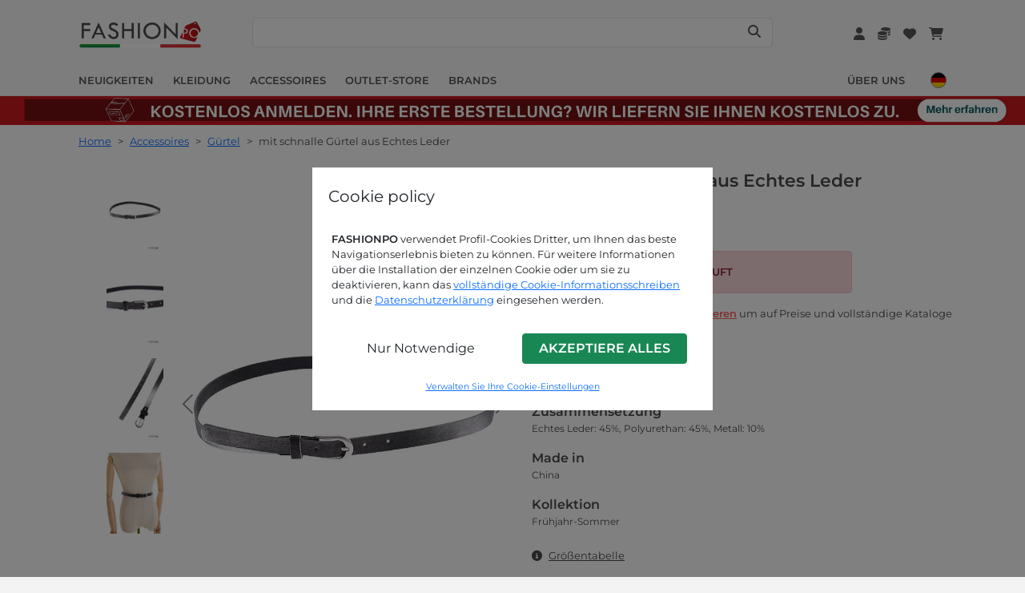

--- FILE ---
content_type: text/html; charset=UTF-8
request_url: https://www.fashionpo.com/de/damen-accessoires/gurtel/g%C3%BCrtel-aus-echtes-leder-265223
body_size: 12776
content:
<!DOCTYPE html>
<html lang="de">
     
	<head>
		<title>mit schnalle Gürtel aus Echtes Leder | Gürtel | P37240009269 | DE</title>
		<meta name="description" content="mit schnalle Gürtel aus Echtes Leder | Schwarz, Silber, Blassrosa | Gürtel | P37240009269 | DE">
                    <link rel="canonical" href="https://www.fashionpo.com/de/damen-accessoires/gurtel/gürtel-aus-echtes-leder-265223" />
         
        <meta charset="utf-8">
<meta http-equiv="X-UA-Compatible" content="IE=edge">
<meta name="viewport" content="width = device-width, initial-scale = 1.0">
<meta name="theme-color" content="#F3F3F3">        <link rel="icon" href="/public/img/favicons/favicon.ico" type="image/png">
<link rel="icon" type="image/png" sizes="16x16" href="/public/img/favicons/favicon-16x16.png">
<link rel="icon" type="image/png" sizes="32x32" href="/public/img/favicons/favicon-32x32.png">
<link rel="icon" type="image/png" sizes="96x96" href="/public/img/favicons/favicon-96x96.png">
<link rel="shortcut icon" href="/public/img/favicons/favicon.ico" type="image/png">

<!-- apple icons -->
<link rel="apple-touch-icon" sizes="57x57" href="/public/img/stores_icons/apple-icon-57x57.png">
<link rel="apple-touch-icon" sizes="60x60" href="/public/img/stores_icons/apple-icon-60x60.png">
<link rel="apple-touch-icon" sizes="72x72" href="/public/img/stores_icons/apple-icon-72x72.png">
<link rel="apple-touch-icon" sizes="76x76" href="/public/img/stores_icons/apple-icon-76x76.png">
<link rel="apple-touch-icon" sizes="114x114" href="/public/img/stores_icons/apple-icon-114x114.png">
<link rel="apple-touch-icon" sizes="120x120" href="/public/img/stores_icons/apple-icon-120x120.png">
<link rel="apple-touch-icon" sizes="144x144" href="/public/img/stores_icons/apple-icon-144x144.png">
<link rel="apple-touch-icon" sizes="152x152" href="/public/img/stores_icons/apple-icon-152x152.png">
<link rel="apple-touch-icon" sizes="180x180" href="/public/img/stores_icons/apple-icon-180x180.png">

<!-- android icons -->
<link rel="icon" type="image/png" sizes="36x36"  href="/public/img/stores_icons/android-icon-36x36.png">
<link rel="icon" type="image/png" sizes="48x48"  href="/public/img/stores_icons/android-icon-48x48.png">
<link rel="icon" type="image/png" sizes="72x72"  href="/public/img/stores_icons/android-icon-72x72.png">
<link rel="icon" type="image/png" sizes="96x96"  href="/public/img/stores_icons/android-icon-96x96.png">
<link rel="icon" type="image/png" sizes="144x144"  href="/public/img/stores_icons/android-icon-144x144.png">
<link rel="icon" type="image/png" sizes="192x192"  href="/public/img/stores_icons/android-icon-192x192.png">

<link rel="manifest" href="/manifest.json">
<link rel="stylesheet" href="/vendor/bootstrap-5.1.3/css/bootstrap.min.css">
<link rel="stylesheet" href="/vendor/flag-icons-main/css/flag-icons.min.css">
<link rel="stylesheet" href="/vendor/fontawesome-6.5.1/css/all.min.css">
<link rel="stylesheet" href="/vendor/select2/select2.css">
<link rel="stylesheet" href="/public/css/fp.min.css?v=1764158516">
<link rel="stylesheet" href="/public/css/font.min.css?v=1764158516">        	<link rel="alternate" hreflang="de" href="https://www.fashionpo.com/de/damen-accessoires/gurtel/gürtel-aus-echtes-leder-265223">
		<link rel="alternate" hreflang="de-de" href="https://www.fashionpo.com/de/damen-accessoires/gurtel/gürtel-aus-echtes-leder-265223">
    	<link rel="alternate" hreflang="de-at" href="https://www.fashionpo.com/de/damen-accessoires/gurtel/gürtel-aus-echtes-leder-265223">
    	<link rel="alternate" hreflang="de-li" href="https://www.fashionpo.com/de/damen-accessoires/gurtel/gürtel-aus-echtes-leder-265223">
    	<link rel="alternate" hreflang="de-be" href="https://www.fashionpo.com/de/damen-accessoires/gurtel/gürtel-aus-echtes-leder-265223">
    	<link rel="alternate" hreflang="de-lu" href="https://www.fashionpo.com/de/damen-accessoires/gurtel/gürtel-aus-echtes-leder-265223">
    	<link rel="alternate" hreflang="en" href="https://www.fashionpo.com/en/accessories/belts/genuine-leather-belt-265223">
		<link rel="alternate" hreflang="en-ie" href="https://www.fashionpo.com/en/accessories/belts/genuine-leather-belt-265223">
    	<link rel="alternate" hreflang="en-gb" href="https://www.fashionpo.com/en/accessories/belts/genuine-leather-belt-265223">
    	<link rel="alternate" hreflang="en-mt" href="https://www.fashionpo.com/en/accessories/belts/genuine-leather-belt-265223">
    	<link rel="alternate" hreflang="es" href="https://www.fashionpo.com/es/complementos/cinturones/cinturón-de-cuero-genuino-265223">
		<link rel="alternate" hreflang="es-es" href="https://www.fashionpo.com/es/complementos/cinturones/cinturón-de-cuero-genuino-265223">
    	<link rel="alternate" hreflang="es-pt" href="https://www.fashionpo.com/es/complementos/cinturones/cinturón-de-cuero-genuino-265223">
    	<link rel="alternate" hreflang="fr" href="https://www.fashionpo.com/fr/accessoires/ceintures/ceinture-en-cuir-véritable-265223">
		<link rel="alternate" hreflang="fr-fr" href="https://www.fashionpo.com/fr/accessoires/ceintures/ceinture-en-cuir-véritable-265223">
    	<link rel="alternate" hreflang="fr-be" href="https://www.fashionpo.com/fr/accessoires/ceintures/ceinture-en-cuir-véritable-265223">
    	<link rel="alternate" hreflang="fr-lu" href="https://www.fashionpo.com/fr/accessoires/ceintures/ceinture-en-cuir-véritable-265223">
    	<link rel="alternate" hreflang="it" href="https://www.fashionpo.com/it/accessori/cinture/cintura-in-vera-pelle-265223">
		<link rel="alternate" hreflang="it-it" href="https://www.fashionpo.com/it/accessori/cinture/cintura-in-vera-pelle-265223">
    	<link rel="alternate" hreflang="pt" href="https://www.fashionpo.com/pt/acessorios/cintos-mulher/cinto-em-couro-genuíno-265223">
		<link rel="alternate" hreflang="pt-pt" href="https://www.fashionpo.com/pt/acessorios/cintos-mulher/cinto-em-couro-genuíno-265223">
    	<link rel="alternate" hreflang="pt-es" href="https://www.fashionpo.com/pt/acessorios/cintos-mulher/cinto-em-couro-genuíno-265223">
            <script>
    window.dataLayer = window.dataLayer || [];
    function gtag(){dataLayer.push(arguments);}
	gtag('consent', 'default', {
        'ad_storage': 'denied',
        'ad_user_data': 'denied',
        'ad_personalization': 'denied',
        'analytics_storage': 'denied',
    });
    	gtag('consent', 'update', {
        'ad_storage': 'denied',
        'ad_user_data': 'denied',
        'ad_personalization': 'denied',
        'analytics_storage': 'denied',
    });
	</script>
<script>(function(w,d,s,l,i){w[l]=w[l]||[];w[l].push({'gtm.start':
new Date().getTime(),event:'gtm.js'});var f=d.getElementsByTagName(s)[0],
j=d.createElement(s),dl=l!='dataLayer'?'&l='+l:'';j.async=true;j.src=
'https://www.googletagmanager.com/gtm.js?id='+i+dl;f.parentNode.insertBefore(j,f);
})(window,document,'script','dataLayer','GTM-5LR4BND');</script>	</head>
	<body>		
        

<div class="notify mx-auto mt-2 toast white" role="alert" aria-live="assertive">
    <div class="toast-body notify-body px-3 fw-bold">
    </div>
</div>
<div class="modal fade" id="modal-confirm" tabindex="-1"  aria-hidden="true">
    <div class="modal-dialog modal-dialog-centered">
        <div class="modal-content dark">
            <div class="modal-body py-3">
                <div class="modal-confirm-msg ms-2 text-lg"></div>
                <div class="d-flex justify-content-end mt-3">
                    <button class="dismissBtn btn btn-fp-grey text-md fw-bold me-2 px-3 text-uppercase" data-bs-dismiss="modal">Annullieren</button>
                    <button class="confirm-remove btnConfirmDefaultHidden btn btn-fp-danger text-md fw-bold d-none px-3 text-uppercase">Entfernen</button>
                    <button class="confirm-delete btnConfirmDefaultHidden btn btn-fp-danger text-md fw-bold d-none px-3 text-uppercase">Löschen</button>
                    <button class="confirm-delete-account btnConfirmDefaultHidden btn btn-fp-danger text-md fw-bold d-none px-3 text-uppercase">Konto löschen</button>
                    <button class="confirm-apply btnConfirmDefaultHidden btn btn-fp-primary text-md fw-bold d-none px-3 text-uppercase">Übernehmen</button>
                    <button class="confirm-empty btnConfirmDefaultHidden btn btn-fp-danger text-md fw-bold d-none px-3 text-uppercase">Leeren</button>
                    <button class="confirm-confirmation btnConfirmDefaultHidden btn btn-fp-primary text-md fw-bold d-none px-3 text-uppercase">Bestätigen</button>
                </div>
            </div>
        </div>
    </div>
</div>
    <div class="modal fade show" id="cookieBanner" tabindex="-1" aria-hidden="true" data-bs-backdrop="static">
        <div class="modal-dialog modal-dialog-centered">
            <div class="modal-content">
                <div class="modal-header pt-4 pb-2">
                    <h5 class="ps-1">Cookie policy</h5>
                </div>
                <div class="modal-body px-4">
                    <div class="text-md">
                        <p><strong>FASHIONPO</strong> verwendet Profil-Cookies Dritter, um Ihnen das beste Navigationserlebnis bieten zu k&ouml;nnen. F&uuml;r weitere Informationen &uuml;ber die Installation der einzelnen Cookie oder um sie zu deaktivieren, kann das <a href="/de/cookie-policy">vollst&auml;ndige Cookie-Informationsschreiben </a> und die <a href="/de/Datenschutzinformationen">Datenschutzerkl&auml;rung</a> eingesehen werden.</p>                        <div class="text-center p-2 mt-2 row">
                            <div class="col-12 col-md-6 d-none d-md-block">
                                <button type="button" class="btn cbclose w-100 my-2">Nur Notwendige</button>
                            </div>
                            <div class="col-12 col-md-6">
                                <button type="button" class="btn btn-success fw-bold cbenable w-100 my-2 text-uppercase">Akzeptiere alles</button>
                            </div>
                            <div class="col-12 col-md-6 d-md-none">
                                <button type="button" class="btn cbclose w-100">Nur Notwendige</button>
                            </div>
                        </div>
                    </div>
                    <div class="text-center">
                        <button type="button" class="btn btn-link btn-xs" data-bs-toggle="modal" data-bs-target="#cookieModal">Verwalten Sie Ihre Cookie-Einstellungen</button>
                    </div>
                </div>
            </div>
        </div>
    </div>
    <script type="text/javascript">
        window.onload = () => {
            $('#cookieBanner').modal('show');
        }
    </script>
<div class="modal fade" id="cookieModal" tabindex="-1" aria-hidden="true" data-bs-backdrop="static">
    <div class="modal-dialog modal-dialog-centered modal-lg">
        <div class="modal-content">
            <div class="modal-header pt-4 pb-2">
                <h5 class="ps-1">Verwalten Sie Ihre Cookie-Einstellungen</h5>
            </div>
            <div class="modal-body px-4">
                <form class="p-2">
                    <div class="form-check mt-3">
                        <input class="form-check-input fp-checkbox cookie-checkbox" type="checkbox" id="essential" name="essential" checked disabled>
                        <label class="form-check-label text-md" for="essential">
                            <span class="fw-bold">Notwendig</span>
                            <br><p class="text-md">Sie gestatten den Betrieb und das sichere Surfen auf der Website und erleichtern die Navigation und die Erbringung von Dienstleistung auf der Grundlage einer Reihe von  Kriterien, die vom Benutzer ausgewählt wurden.</p>
                        </label>
                    </div>
                    <div class="form-check mt-3">
                        <input class="form-check-input fp-checkbox cookie-checkbox" type="checkbox" id="benchmark" name="benchmark" >
                        <label class="form-check-label text-md" for="benchmark">
                            <span class="fw-bold">Performance und Analyse</span>
                            <br><p class="text-md">Sammeln von Informationen über die Navigation der Benutzer in aggregierter Form zur Verbesserung der Navigationserfahrung sowie der Dienstleistungen selbst.</p>
                        </label>
                    </div>
                    <div class="form-check mt-3">
                        <input class="form-check-input fp-checkbox cookie-checkbox" type="checkbox" id="marketing" name="marketing" >
                        <label class="form-check-label text-md" for="marketing">
                            <span class="fw-bold">Marketing</span>
                            <br><p class="">Diese Tracking-Tools ermöglichen es uns, Ihnen personalisierte Marketinginhalte oder Anzeigen bereitzustellen und deren Leistung zu messen.</p>
                        </label>
                    </div>
                </form>
                <div class="text-center p-2 mt-3">
                    <button type="button" class="btn btn-sm btn-secondary fw-bold cbenablecustom w-75" data-prevurl="/de/damen-accessoires/gurtel/g%C3%BCrtel-aus-echtes-leder-265223">Ausgewählte akzeptieren</button>
                                            <button type="button" class="btn btn-link btn-sm w-100 mt-4" data-bs-toggle="modal" data-bs-target="#cookieBanner">zurück</button>
                                    </div>
            </div>
        </div>
    </div>
</div>
<div class="sticky-buttons">
	</div>
<div class="d-none">
    <span id="missing-field">Einige Felder sind falsch oder unvollständig. Bitte überprüfen Sie sie und versuchen Sie es erneut.</span>
    <span id="scegli-indirizzo-spedizione">Bitte wählen Sie eine Lieferadresse</span>
    <span id="scegli-metodo-pagamento">Wählen Sie eine Zahlungsart</span>
    <span id="scegli-metodo-spedizione">Wählen Sie eine Versandart</span>
    <span id="vuoi-rimuovere-articolo">Möchten Sie diesen Artikel wirklich aus dem Warenkorb entfernen?</span>
    <span id="vuoi-rimuovere-articolo-wishlist">Möchten Sie diesen Artikel wirklich von Ihrer Wunschliste entfernen?</span>
    <span id="vuoi-eliminare-elemento">Möchten Sie das ausgewählte Element wirklich löschen?</span>
    <span id="inserisci-codice-coupon">Geben Sie den Gutscheincode ein</span>
    <span id="preferenze-salvate">Präferenzen gespeichert</span>
    <span id="modifiche-apportate">Änderungen durchgeführt</span>
    <span id="messaggio-inviato">Nachricht gesendet</span>
    <span id="coupon-correttamente-applicato-carrello">Gutscheincode erfolgreich angewendet</span>
    <span id="carrello-vuoto">Ihr Einkaufswagen ist leer</span>
    <span id="inserisci-quantita">die gewünschte Menge eingeben</span>
    <span id="carrello-aggiornato">Einkaufswagen aktualisiert</span>
    <span id="vai-carrello">Einkaufswagen anzeigen</span>
    <span id="addtocart">In den Einkaufswagen</span>
    <span id="updatecart">Einkaufswagen aktualisieren</span>
    <span id="aggiungi-foto">Foto hinzufügen</span>
    <span id="seleziona-articolo">Artikel auswählen</span>
    <span id="inserisci-foto">Fügen Sie mindestens ein Foto pro Kleidungsstück hinzu</span>
    <span id="vedi-tutto">Alle ansehen</span>
    <span id="svuotare-carrello">Möchten Sie Ihren Warenkorb wirklich leeren?</span>
    <span id="elimina-account-warning">Beim Anklicken der Schaltfläche „Konto löschen“ wird Ihr Konto auf fashionpo.com permanent gelöscht. Ihre Daten werden von fashionpo.com gelöscht und sie können nicht mehr auf Ihren reservierten Bereich zugreifen.</span>
    <span id="codice-iban">IBAN</span>
    <span id="paypal-email">E-Mail-Adresse PayPal</span>
    <span id="vuoi-rimuovere-preferenza">Möchten Sie diese Präferenz für die Rückerstattung wirklich löschen?</span>
    <span id="vuoi-rimuovere-trademark">vuoi-rimuovere-trademark</span>
    <span id="vuoi-rimuovere-indirizzo">Möchten Sie diese Adresse wirklich löschen?</span>
    <span id="elimina-ordine">Beim Anklicken der Schaltfläche "Bestellung stornieren" wird Ihre Bestellung permanent gelöscht. Sie können jedoch eine neue Bestellung in jeder Zeit vornehmen.</span>
    <span id="accetta-ordine">Beim Anklicken der Schaltfläche "Bestellung annehmen" wird die Annahme der Bestellung gemäß der mitgeteilten Verfügbarkeit bestätigt.</span>
    <span id="stop-following-brand">Aus den gefolgten Marken entfernen?</span>
    <span id="msg-conferma-invio-reclamo">Wenn Sie fortfahren, wird Ihre Reklamation  eingereicht und es können keine Änderungen vorgenommen werden.</span>
    <span id="vuoi-rimuovere-articolo-reclamo">Möchten Sie diesen Artikel aus Ihrer Reklamation entfernen?</span>
    <span id="visualizza-brand-seguiti">Gefolgte Marken anzeigen</span>
    <span id="visualizza-wishlist">Sehen Sie den Merkzettel</span>
    <span id="vuoi-rimuovere-wishlist">Möchten Sie diese Wunschliste wirklich entfernen?</span>
    <span id="item-added">Artikel hinzugefügt</span>
    <span id="attention">Vorsicht</span>
    <span id="msg-new-mail-confirm">Sie aktualisieren Ihre E-Mail-Adresse. Um die Änderung abzuschließen, müssen Sie auf den Bestätigungslink klicken, den Sie an der neuen Adresse erhalten.</span>
</div>        <header class="header fixed-top w-100 border-bottom bg-light">    
    <div>
        <div class="container header-container">
            <div class="row mx-3 d-flex justify-content-between">
                <div class="head-1 align-items-center d-flex justify-content-start w-50 py-1 ps-0 pe-2">
                    <div class="me-2 d-lg-none">
                        <a class="btn btn-transparent w-100 h-100" id="btnOpenMobileNav" data-bs-toggle="offcanvas" href="#offcanvasMenu" role="button" aria-label="Menu" aria-controls="offcanvasMenu">
                            <i class="fa fa-bars fa-xl text-navbar"></i>
                        </a>
                    </div>                            
                    <div class="logo">
                        <a href="/de">
                            <picture>
                                <source srcset="/public/img/logo-flag.webp" type="image/webp">
                                <img src="/public/img/logo-flag.png" class="img-fluid" alt="FashionPO, Online Damenbekleidung Großhandel" width="160" height="35">
                            </picture>
                        </a>
                    </div>   
                </div>
                                <div class="d-none d-lg-block p-0" style="width: 60%">
                    <div id="desktop-searchbar" class="search-bar-container w-100 align-items-center d-flex px-2 bg-white bg-opacity-75 rounded border">
                    	<label for="navsearchbar" class="visually-hidden">suche</label>
                        <input id="navsearchbar" type="text" class="search-bar w-100" value="">
                        <button class="search-bar-icon btn btn-transparent h-100" type="button" aria-label="Search"> 
                            <i class="fa fa-search text-navbar"></i>
                        </button>
                    </div>
                    <div id="desktop-autocompletion" class="nav-autocompletion d-none search-scrollbar bg-light">
                        <ul class="nav-autocompletion-list list-group list-group-flush text-navbar"></ul>
                    </div>
                </div>
                                <div class="head-2 align-items-center d-flex justify-content-end w-50 px-0">
                	<div class="ms-3 ">
                        <a href="/de/login?target=/de/account" class="btnUser btn btn-transparent w-100 h-100" aria-label="Konto">
                            <i class="fa fa-user fa-md text-navbar"></i> <span class="d-none">Konto</span>
                        </a>
                                            </div>
                	<div class="ms-3">
                        <a href="/de/login?target=/de/wallet" class="btn btn-transparent w-100 h-100" aria-label="Elektronische Geldbörse">
                            <i class="fa-solid fa-coins fa-md text-navbar"></i> <span class="d-none">Elektronische Geldbörse</span>
                        </a>
                    </div>
                    <div class="ms-3 d-none d-md-block d-lg-block">
                        <a href="/de/login?target=/de/wishlist" class="btn btn-transparent w-100 h-100" aria-label="Wishlist">
                            <i class="fa-solid fa-heart fa-md text-navbar"></i> <span class="d-none">Wishlist</span>
                        </a>
                    </div>
                    <div class="ms-3 d-flex align-items-center">
                        <a href="/de/login?target=/de/cart" class="btnCart text-nowrap btn btn-transparent w-100 h-100 me-1" aria-label="Cart">
                            <i class="fa fa-cart-shopping fa-md text-navbar"></i> <span class="d-none">Cart</span>
                                                <span id="cartCounter" class="cart-number fw-bold text-navbar"></span>
                        </a>
                    </div>   
                </div>
            </div>
                        <div class="d-none d-lg-block">
                <div class="row mt-3 mx-3">
                    <div class="d-flex align-items-center justify-content-start w-75 p-0 mt-1">
                                                    <div class="nav-option-margin">
                                <a class="nav-option underline-effect fw-bold text-uppercase text-nowrap text-navbar" href="/de/neuigkeiten">
                                    Neuigkeiten                                </a>
                            </div>
                                                    <div class="dropdown nav-option-margin nav-catalog-entry nav-catalog-entry-1">
                                <a class="nav-option underline-effect fw-bold text-uppercase text-nowrap nav-catalog-link text-navbar" href="/de/pronto-moda" id="dropdown_pronto-moda" data-bs-toggle="dropdown">
                                    Kleidung                                </a>
                                <ul class="dropdown-menu columns" style="z-index:99999;" aria-labelledby="dropdown_pronto-moda">

                                </ul>
                            </div>
                                                    <div class="dropdown nav-option-margin nav-catalog-entry nav-catalog-entry-5">
                                <a class="nav-option underline-effect fw-bold text-uppercase text-nowrap nav-catalog-link text-navbar" href="/de/damen-accessoires" id="dropdown_damen-accessoires" data-bs-toggle="dropdown">
                                    Accessoires                                </a>
                                <ul class="dropdown-menu columns" style="z-index:99999;" aria-labelledby="dropdown_damen-accessoires">

                                </ul>
                            </div>
                                                    <div class="nav-option-margin">
                                <a class="nav-option underline-effect fw-bold text-uppercase text-nowrap text-navbar" href="/de/schnappchen">
                                    Outlet-Store                                </a>
                            </div>
                                                    <div class="nav-option-margin">
                                <a class="nav-option underline-effect fw-bold text-uppercase text-nowrap text-navbar" href="/de/brands">
                                    Brands                                </a>
                            </div>
                                            </div>
                    <div class="d-flex align-items-center justify-content-end w-25 p-0 mt-1">
                                                    <div class="nav-option-margin">
                                <a class="nav-option underline-effect fw-bold text-nowrap text-uppercase text-navbar" href="/de/uber-uns">
                                    Über Uns                                </a>
                            </div>
                                                <div class="ms-2">
                            <div class="dropdown">
                                                                <a href="#" role="button" id="lingueDropdown" data-bs-toggle="dropdown" aria-expanded="false" aria-label="Sprache">
                                    <div class="flag-cell d-flex align-items-center">
                                        <span class="flag fib fi-de"></span>
                                    </div> 
                                </a>
                                <ul class="dropdown-menu lang-dropdown bg-light" aria-labelledby="lingueDropdown" style="padding: 0px !important">
                                    <li class="border">
                                        <a aria-label="de" class="dropdown-item lang-item" href="/de/damen-accessoires/gurtel/gürtel-aus-echtes-leder-265223">
                                            <div class="flag-cell d-flex align-items-center">
                                                <span class="flag fib fi-de"></span>
                                                <span class="flag-title ms-2 fp-red fw-bold text-uppercase text-md">de</span>
                                            </div> 
                                        </a>
                                    </li>
                                                                                <li class="border-bottom border-end border-start hover">
                                                <a aria-label="it" class="dropdown-item lang-item" href="/it/accessori/cinture/cintura-in-vera-pelle-265223">
                                                    <div class="flag-cell d-flex align-items-center">
                                                        <span class="flag fib fi-it"></span>
                                                        <span class="flag-title ms-2 text-md fw-bold text-navbar text-uppercase">it</span>
                                                    </div> 
                                                </a>
                                            </li>        
                                                                                    <li class="border-bottom border-end border-start hover">
                                                <a aria-label="en" class="dropdown-item lang-item" href="/en/accessories/belts/genuine-leather-belt-265223">
                                                    <div class="flag-cell d-flex align-items-center">
                                                        <span class="flag fib fi-gb"></span>
                                                        <span class="flag-title ms-2 text-md fw-bold text-navbar text-uppercase">en</span>
                                                    </div> 
                                                </a>
                                            </li>        
                                                                                    <li class="border-bottom border-end border-start hover">
                                                <a aria-label="fr" class="dropdown-item lang-item" href="/fr/accessoires/ceintures/ceinture-en-cuir-véritable-265223">
                                                    <div class="flag-cell d-flex align-items-center">
                                                        <span class="flag fib fi-fr"></span>
                                                        <span class="flag-title ms-2 text-md fw-bold text-navbar text-uppercase">fr</span>
                                                    </div> 
                                                </a>
                                            </li>        
                                                                                    <li class="border-bottom border-end border-start hover">
                                                <a aria-label="es" class="dropdown-item lang-item" href="/es/complementos/cinturones/cinturón-de-cuero-genuino-265223">
                                                    <div class="flag-cell d-flex align-items-center">
                                                        <span class="flag fib fi-es"></span>
                                                        <span class="flag-title ms-2 text-md fw-bold text-navbar text-uppercase">es</span>
                                                    </div> 
                                                </a>
                                            </li>        
                                                                                    <li class="border-bottom border-end border-start hover">
                                                <a aria-label="pt" class="dropdown-item lang-item" href="/pt/acessorios/cintos-mulher/cinto-em-couro-genuíno-265223">
                                                    <div class="flag-cell d-flex align-items-center">
                                                        <span class="flag fib fi-pt"></span>
                                                        <span class="flag-title ms-2 text-md fw-bold text-navbar text-uppercase">pt</span>
                                                    </div> 
                                                </a>
                                            </li>        
                                                                        </ul>
                            </div>
                        </div>
                    </div>
                </div>
            </div>
            <div class="d-lg-none">
                <div class="row mt-3">
                    <div class="grid-menu container d-flex py-2 mx-auto">        
                                                    <div class="mx-2 ">
                                <a class="nav-option underline-effect fw-bold text-uppercase text-nowrap text-navbar" href="/de/neuigkeiten">
                                    Neuigkeiten                                </a>
                            </div>
                                                    <div class="mx-2 ">
                                <a class="nav-option underline-effect fw-bold text-uppercase text-nowrap text-navbar" href="/de/pronto-moda">
                                    Kleidung                                </a>
                            </div>
                                                    <div class="mx-2 ">
                                <a class="nav-option underline-effect fw-bold text-uppercase text-nowrap text-navbar" href="/de/damen-accessoires">
                                    Accessoires                                </a>
                            </div>
                                                    <div class="mx-2 ">
                                <a class="nav-option underline-effect fw-bold text-uppercase text-nowrap text-navbar" href="/de/schnappchen">
                                    Outlet-Store                                </a>
                            </div>
                                                    <div class="mx-2 pe-4">
                                <a class="nav-option underline-effect fw-bold text-uppercase text-nowrap text-navbar" href="/de/brands">
                                    Brands                                </a>
                            </div>
                                            </div>
                </div>                
            </div>
        </div>              
    </div>  
</header>

<nav class="nav offcanvas offcanvas-start"  tabindex="-1" id="offcanvasMenu" style=""> 
    <div class="nav-body offcanvas-body p-0 bg-light">
        <div class="bg-light" style="">
            <div class="d-flex justify-content-between">
                <div class="ms-4 d-flex align-items-center py-3">
                                            <a class="ms-3 btn btn-pill btn-fp-dark py-2" href="/de/login?target=/de/damen-accessoires/gurtel/g%C3%BCrtel-aus-echtes-leder-265223">Anmelden</a>
                        <div class="ms-2 text-md mt-2 text-nowrap">
                            oder <a class="fp-red fw-bold ms-1" href="/de/Registrierung">Registrieren</a>
                        </div>
                                    </div>
                <div>
                    <button type="button" class="btn-close btn-transparent text-reset mt-3 me-3" data-bs-dismiss="offcanvas" aria-label="Close"></button>
                </div>
            </div>
        </div>
        <div style="">
            <div id="navbar-page-1">
            	            	<div class="bg-light panel-border bg-light">
                    <a class="d-flex align-items-center justify-content-between text-decoration-none text-lg fw-bold px-4 py-3 btn-language" href="#" aria-label="Sprache">
                    	<span class="text-md fw-bold text-uppercase text-muted">Sprache<img src="/public/img/flags/circle/de@2x.png" class="ms-2" style="width:16px !important;height:16px !important;"></span>
                        <span><i class="fa-solid fa-angle-right text-muted"></i></span>
                    </a>
                    <div class="d-none divLanguage" data-url="" data-label="Sprache">
										    <span class="spanLanguage" data-url="/it/accessori/cinture/cintura-in-vera-pelle-265223" data-label="Italiano" data-divstyle="/public/img/flags/circle/it@2x.png"></span>
										    <span class="spanLanguage" data-url="/en/accessories/belts/genuine-leather-belt-265223" data-label="English" data-divstyle="/public/img/flags/circle/en@2x.png"></span>
										    <span class="spanLanguage" data-url="/de/damen-accessoires/gurtel/gürtel-aus-echtes-leder-265223" data-label="Deutsch" data-divstyle="/public/img/flags/circle/de@2x.png"></span>
										    <span class="spanLanguage" data-url="/fr/accessoires/ceintures/ceinture-en-cuir-véritable-265223" data-label="Français" data-divstyle="/public/img/flags/circle/fr@2x.png"></span>
										    <span class="spanLanguage" data-url="/es/complementos/cinturones/cinturón-de-cuero-genuino-265223" data-label="Español" data-divstyle="/public/img/flags/circle/es@2x.png"></span>
										    <span class="spanLanguage" data-url="/pt/acessorios/cintos-mulher/cinto-em-couro-genuíno-265223" data-label="Português" data-divstyle="/public/img/flags/circle/pt@2x.png"></span>
					                    </div>
                </div>
                                <div class="bg-light panel-border bg-light">
                    <a class="d-flex align-items-center justify-content-between text-decoration-none text-lg fw-bold px-4 py-3 "
                        href="/de/neuigkeiten" data-id="6">
                        <span class="text-md fw-bold text-uppercase text-muted">Neuigkeiten</span>
                        <span></span>
                    </a>
                </div>
                                <div class="bg-light panel-border bg-light">
                    <a class="d-flex align-items-center justify-content-between text-decoration-none text-lg fw-bold px-4 py-3 btn-catalogo"
                        href="/de/pronto-moda" data-id="1">
                        <span class="text-md fw-bold text-uppercase text-muted">Kleidung</span>
                        <span><i class="fa-solid fa-angle-right text-muted"></i></span>
                    </a>
                </div>
                                <div class="bg-light panel-border bg-light">
                    <a class="d-flex align-items-center justify-content-between text-decoration-none text-lg fw-bold px-4 py-3 btn-catalogo"
                        href="/de/damen-accessoires" data-id="5">
                        <span class="text-md fw-bold text-uppercase text-muted">Accessoires</span>
                        <span><i class="fa-solid fa-angle-right text-muted"></i></span>
                    </a>
                </div>
                                <div class="bg-light panel-border bg-light">
                    <a class="d-flex align-items-center justify-content-between text-decoration-none text-lg fw-bold px-4 py-3 "
                        href="/de/schnappchen" data-id="3">
                        <span class="text-md fw-bold text-uppercase text-muted">Outlet-Store</span>
                        <span></span>
                    </a>
                </div>
                                <div class="bg-light panel-border bg-light">
                    <a class="d-flex align-items-center justify-content-between text-decoration-none text-lg fw-bold px-4 py-3 "
                        href="/de/brands" data-id="0">
                        <span class="text-md fw-bold text-uppercase text-muted">Brands</span>
                        <span></span>
                    </a>
                </div>
                                <div class="bg-light panel-border bg-light">
                    <a class="d-flex align-items-center justify-content-between text-decoration-none text-lg fw-bold px-4 py-3 text-navbar" href="/de/uber-uns" >
                        <span class="text-md fw-bold text-uppercase text-muted">Über Uns</span>
                        <span></span>
                    </a>
                </div>
                                <div class="social-container my-2 w-100 bg-light d-flex flex-wrap justify-content-center align-items-center bg-light">
            <a class="btn btn-transparent dark me-2" href="https://api.whatsapp.com/send?phone=+390574729286" target="_blank" aria-label="Whatsapp">
        <i class="fa-brands fa-whatsapp"></i>
    </a>
    <a class="btn btn-transparent dark me-2" href="https://www.facebook.com/fashionpo/" target="_blank" aria-label="Facebook">
        <i class="fa-brands fa-facebook-f"></i>
    </a>
    <a class="btn btn-transparent dark me-2" href="https://www.instagram.com/fashionpo/" target="_blank" aria-label="Instagram">
        <i class="fa-brands fa-instagram"></i>
    </a>
    <a class="btn btn-transparent dark me-2" href="https://www.youtube.com/channel/UC7H0ShMMjZQ6cS1pkCP1YaQ" target="_blank" aria-label="Youtube">
        <i class="fa-brands fa-youtube"></i>
    </a>
    <a class="btn btn-transparent dark me-2" href="https://twitter.com/fashion_po" target="_blank" aria-label="Twitter">
        <i class="fa-brands fa-x-twitter"></i>
    </a>
    <a class="btn btn-transparent dark me-2" href="https://www.linkedin.com/company/fashionpo-ingrosso-abbigliamento-donna" target="_blank" aria-label="Linkedin">
        <i class="fa-brands fa-linkedin"></i>
    </a>
    <a class="btn btn-transparent dark me-2" href="https://www.pinterest.com/fashionpo/" target="_blank" aria-label="Pinterest">
        <i class="fa-brands fa-pinterest-p"></i>
    </a>
        </div>
            </div>
            <div id="navbar-page-2">
            </div>
        </div>
    </div>
</nav>        <div class="content">
        	        <a href="#" class="text-decoration-none" data-bs-toggle="modal" data-bs-target="#banner_126"><img data-dim="large" src="/public/_img/banners/2025/registrazione-gratis-senza-login-1-agosto/de/DE-LARGE-20250731143406.jpg" style="width:100%" alt="DE-LARGE-20250731143406.jpg" /></a>
        <div class="modal fade" id="banner_126" tabindex="-1" aria-hidden="true">
          <div class="modal-dialog">
            <div class="modal-content">
              <div class="modal-header">
                <button type="button" class="btn-close" data-bs-dismiss="modal" aria-label="Close"></button>
              </div>
              <div class="modal-body text-md">
                <h1 dir="ltr"><strong><span style="color:#ff0000">Kostenloser Versand auf Ihre erste Bestellung!</span></strong></h1>

<p>Wenn Sie noch nie bei uns eingekauft haben, ist dies Ihre Chance:<br />
<strong>Standardversand der ersten Bestellung ist v&ouml;llig kostenlos!</strong></p>

<p> <img alt="yes" src="https://fashionpo.com/admin/public/modules/ckeditor-4.6.0/plugins/smiley/images/thumbs_up.png" style="height:23px; width:23px" title="yes" /> Sie k&ouml;nnen auch nur 1 Kleidungsst&uuml;ck kaufen<br />
 <img alt="yes" src="https://fashionpo.com/admin/public/modules/ckeditor-4.6.0/plugins/smiley/images/thumbs_up.png" style="height:23px; width:23px" title="yes" /> Mindestbestellwert von nur 100 &euro;<br />
 <img alt="yes" src="https://fashionpo.com/admin/public/modules/ckeditor-4.6.0/plugins/smiley/images/thumbs_up.png" style="height:23px; width:23px" title="yes" /> Bestellen Sie wann und wo Sie wollen - ganz einfach und stressfrei!</p>

<p>Diese Promotion <strong>beinhaltet nicht:</strong><br />
<img alt="no" src="https://fashionpo.com/admin/public/modules/ckeditor-4.6.0/plugins/smiley/images/thumbs_down.png" style="height:23px; width:23px" title="no" /> Versicherung auf die Sendung<br />
 <img alt="no" src="https://fashionpo.com/admin/public/modules/ckeditor-4.6.0/plugins/smiley/images/thumbs_down.png" style="height:23px; width:23px" title="no" /> Bezahlung per Nachnahme<br />
<img alt="no" src="https://fashionpo.com/admin/public/modules/ckeditor-4.6.0/plugins/smiley/images/thumbs_down.png" style="height:23px; width:23px" title="no" /> Express Lieferservice</p>

<p>Lassen Sie es sich nicht entgehen: <strong>Die Registrierung ist einfach und kostenlos!</strong></p>              </div>
              <div class="modal-footer">
                <button type="button" class="btn btn-secondary" data-bs-dismiss="modal">Schließen</button>
              </div>
            </div>
          </div>
        </div>
                <div class="bg-white pb-lg-5">
                <div class="container articolo-container">
        			<div class="container">
	<div class="w-100 pt-2 pb-2 d-none d-lg-block ms-3">
	                 <a href="/de" class="me-1 text-md">Home</a>
                 <span class="me-1 text-md dark">&gt;</span>
                              <a href="/de/damen-accessoires" class="me-1 text-md">Accessoires</a>
                 <span class="me-1 text-md dark">&gt;</span>
                              <a href="/de/damen-accessoires/gurtel" class="me-1 text-md">Gürtel</a>
                 <span class="me-1 text-md dark">&gt;</span>
                          	<span class="me-1 text-md dark">mit schnalle Gürtel aus Echtes Leder</span>
                  </div>
</div>                    <div class="row mx-0">
                        <div class="col-12 col-lg-6 p-0">
                            <div class="d-none d-lg-block">
                                <div class="d-flex justify-content-end">
                                    <div class="me-3 mt-3 articolo-pose">
                                                                                    <div>
                                                <button data-posa="0" class="btn-posa thumb-posa btn btn-transparent">                                                    
                                                    <picture>
                                                        <source srcset="/public/img/articoli/thumb/P37240006087C1.webp" type="image/webp">
                                                        <img src="/public/img/articoli/thumb/P37240006087C1.jpg" class="img-articolo-thumb img-fluid w-100" loading="lazy" alt="mit schnalle Gürtel aus Echtes Leder - ph 1" style="padding-top:0" width="350" height="500">
                                                    </picture> 
                                                </button>  
                                            </div>                                          
                                                                                    <div>
                                                <button data-posa="1" class="btn-posa thumb-posa btn btn-transparent">                                                    
                                                    <picture>
                                                        <source srcset="/public/img/articoli/thumb/P37240006087C1_1.webp" type="image/webp">
                                                        <img src="/public/img/articoli/thumb/P37240006087C1_1.jpg" class="img-articolo-thumb img-fluid w-100" loading="lazy" alt="mit schnalle Gürtel aus Echtes Leder - ph 2" style="" width="350" height="500">
                                                    </picture> 
                                                </button>  
                                            </div>                                          
                                                                                    <div>
                                                <button data-posa="2" class="btn-posa thumb-posa btn btn-transparent">                                                    
                                                    <picture>
                                                        <source srcset="/public/img/articoli/thumb/P37240006087C1_2.webp" type="image/webp">
                                                        <img src="/public/img/articoli/thumb/P37240006087C1_2.jpg" class="img-articolo-thumb img-fluid w-100" loading="lazy" alt="mit schnalle Gürtel aus Echtes Leder - ph 3" style="" width="350" height="500">
                                                    </picture> 
                                                </button>  
                                            </div>                                          
                                                                                    <div>
                                                <button data-posa="3" class="btn-posa thumb-posa btn btn-transparent">                                                    
                                                    <picture>
                                                        <source srcset="/public/img/articoli/thumb/P37240006087C1_3.webp" type="image/webp">
                                                        <img src="/public/img/articoli/thumb/P37240006087C1_3.jpg" class="img-articolo-thumb img-fluid w-100" loading="lazy" alt="mit schnalle Gürtel aus Echtes Leder - ph 4" style="" width="350" height="500">
                                                    </picture> 
                                                </button>  
                                            </div>                                          
                                                                            </div>
                                    <div>
                                        <div id="carosello-pose" data-tot="4" class="carousel slide" data-bs-ride="carousel" data-bs-interval="false">
                                            <div class="carousel-indicators mb-0">
                                                                                                    <button type="button" data-bs-target="#carosello-pose" class="indicator-posa fp-indicator active" aria-label="Item 1" data-bs-slide-to="0" aria-current="true"></button>
                                                                                                    <button type="button" data-bs-target="#carosello-pose" class="indicator-posa fp-indicator " aria-label="Item 2" data-bs-slide-to="1" ></button>
                                                                                                    <button type="button" data-bs-target="#carosello-pose" class="indicator-posa fp-indicator " aria-label="Item 3" data-bs-slide-to="2" ></button>
                                                                                                    <button type="button" data-bs-target="#carosello-pose" class="indicator-posa fp-indicator " aria-label="Item 4" data-bs-slide-to="3" ></button>
                                                                                            </div>
                                            <div class="carousel-inner carosello-pose">
                                                                                                    <div data-posa="0" class="posa carousel-item active">
                                                        <a href="/public/img/articoli/P37240006087C1.jpg" data-modal="bs-lightbox">
                                                            <picture>
                                                                <source srcset="/public/img/articoli/P37240006087C1.webp" type="image/webp">
                                                                <img src="/public/img/articoli/P37240006087C1.jpg" loading="lazy" width="420" height="600" alt="mit schnalle Gürtel aus Echtes Leder - ph 1" class="img-articolo img-fluid w-100" >
                                                            </picture>
                                                            <div class="overlay grid-item-overlay">
                                                                <div class="h-50 d-flex align-items-start w-100">
                                                                    <div class="w-50">
                                                                                                                                            </div>
                                                                    <div class="w-50">
                                                                                                                                                                                                                    </div>
                                                                </div>
                                                                <div class="h-50 d-flex align-items-end w-100">
                                                                    <div class="w-100">
                                                                                                                                                                                                                    </div>
                                                                </div>
                                                            </div>
                                                        </a>
                                                    </div>
                                                                                                    <div data-posa="1" class="posa carousel-item ">
                                                        <a href="/public/img/articoli/P37240006087C1_1.jpg" data-modal="bs-lightbox">
                                                            <picture>
                                                                <source srcset="/public/img/articoli/P37240006087C1_1.webp" type="image/webp">
                                                                <img src="/public/img/articoli/P37240006087C1_1.jpg" loading="lazy" width="420" height="600" alt="mit schnalle Gürtel aus Echtes Leder - ph 2" class="img-articolo img-fluid w-100" >
                                                            </picture>
                                                            <div class="overlay grid-item-overlay">
                                                                <div class="h-50 d-flex align-items-start w-100">
                                                                    <div class="w-50">
                                                                                                                                            </div>
                                                                    <div class="w-50">
                                                                                                                                                                                                                    </div>
                                                                </div>
                                                                <div class="h-50 d-flex align-items-end w-100">
                                                                    <div class="w-100">
                                                                                                                                                                                                                    </div>
                                                                </div>
                                                            </div>
                                                        </a>
                                                    </div>
                                                                                                    <div data-posa="2" class="posa carousel-item ">
                                                        <a href="/public/img/articoli/P37240006087C1_2.jpg" data-modal="bs-lightbox">
                                                            <picture>
                                                                <source srcset="/public/img/articoli/P37240006087C1_2.webp" type="image/webp">
                                                                <img src="/public/img/articoli/P37240006087C1_2.jpg" loading="lazy" width="420" height="600" alt="mit schnalle Gürtel aus Echtes Leder - ph 3" class="img-articolo img-fluid w-100" >
                                                            </picture>
                                                            <div class="overlay grid-item-overlay">
                                                                <div class="h-50 d-flex align-items-start w-100">
                                                                    <div class="w-50">
                                                                                                                                            </div>
                                                                    <div class="w-50">
                                                                                                                                                                                                                    </div>
                                                                </div>
                                                                <div class="h-50 d-flex align-items-end w-100">
                                                                    <div class="w-100">
                                                                                                                                                                                                                    </div>
                                                                </div>
                                                            </div>
                                                        </a>
                                                    </div>
                                                                                                    <div data-posa="3" class="posa carousel-item ">
                                                        <a href="/public/img/articoli/P37240006087C1_3.jpg" data-modal="bs-lightbox">
                                                            <picture>
                                                                <source srcset="/public/img/articoli/P37240006087C1_3.webp" type="image/webp">
                                                                <img src="/public/img/articoli/P37240006087C1_3.jpg" loading="lazy" width="420" height="600" alt="mit schnalle Gürtel aus Echtes Leder - ph 4" class="img-articolo img-fluid w-100" >
                                                            </picture>
                                                            <div class="overlay grid-item-overlay">
                                                                <div class="h-50 d-flex align-items-start w-100">
                                                                    <div class="w-50">
                                                                                                                                            </div>
                                                                    <div class="w-50">
                                                                                                                                                                                                                    </div>
                                                                </div>
                                                                <div class="h-50 d-flex align-items-end w-100">
                                                                    <div class="w-100">
                                                                                                                                                                                                                    </div>
                                                                </div>
                                                            </div>
                                                        </a>
                                                    </div>
                                                                                            </div>
                                            <button class="carousel-control-prev prev-posa" type="button" data-bs-target="#carosello-pose" aria-label="prev" data-bs-slide="prev">
                                                <span class="carousel-control-prev-icon" aria-hidden="true"></span>
                                            </button>
                                            <button class="carousel-control-next next-posa" type="button" data-bs-target="#carosello-pose" aria-label="next" data-bs-slide="next">
                                                <span class="carousel-control-next-icon" aria-hidden="true"></span>
                                            </button>
                                        </div>
                                    </div>
                                </div>
                            </div>
                            <div class="row d-lg-none w-100 m-0">
                                <div class="col-1 col-md-2">
                                    <button class="carousel-control-prev" type="button" data-bs-target="#carosello-pose-mobile" aria-label="prev" data-bs-slide="prev">
                                        <span class="carousel-control-prev-icon" aria-hidden="true"></span>
                                    </button>
                                </div>
                                <div class="col-10 col-md-8 px-0">
                                    <div id="carosello-pose-mobile" class="carousel slide" data-bs-ride="carousel" data-bs-interval="false">
                                        <div class="carousel-indicators mb-0">
                                                                                            <button type="button" data-bs-target="#carosello-pose-mobile" class="fp-indicator active" aria-label="Item 1" data-bs-slide-to="0" aria-current="true"></button>
                                                                                            <button type="button" data-bs-target="#carosello-pose-mobile" class="fp-indicator " aria-label="Item 2" data-bs-slide-to="1" ></button>
                                                                                            <button type="button" data-bs-target="#carosello-pose-mobile" class="fp-indicator " aria-label="Item 3" data-bs-slide-to="2" ></button>
                                                                                            <button type="button" data-bs-target="#carosello-pose-mobile" class="fp-indicator " aria-label="Item 4" data-bs-slide-to="3" ></button>
                                                                                    </div>
                                        <div class="carousel-inner">
                                                                                            <div class="carousel-item active">
                                                    <a href="/public/img/articoli/P37240006087C1.jpg" data-modal="bs-lightbox">
                                                        <picture>
                                                            <source srcset="/public/img/articoli/P37240006087C1.webp" type="image/webp">
                                                            <img src="/public/img/articoli/P37240006087C1.jpg" loading="lazy" class="img-articolo img-fluid w-100" alt="mit schnalle Gürtel aus Echtes Leder - ph 1" width="420" height="600">
                                                        </picture>
                                                        <div class="overlay grid-item-overlay">
                                                            <div class="h-50 d-flex align-items-start w-100">
                                                                <div class="w-50">
                                                                                                                                    </div>
                                                                <div class="w-50">
                                                                                                                                                                                                        </div>
                                                            </div>
                                                            <div class="h-50 d-flex align-items-end w-100">
                                                                <div class="w-100">
                                                                                                                                                                                                        </div>
                                                            </div>
                                                        </div>
                                                    </a>
                                                </div>
                                                                                            <div class="carousel-item ">
                                                    <a href="/public/img/articoli/P37240006087C1_1.jpg" data-modal="bs-lightbox">
                                                        <picture>
                                                            <source srcset="/public/img/articoli/P37240006087C1_1.webp" type="image/webp">
                                                            <img src="/public/img/articoli/P37240006087C1_1.jpg" loading="lazy" class="img-articolo img-fluid w-100" alt="mit schnalle Gürtel aus Echtes Leder - ph 2" width="420" height="600">
                                                        </picture>
                                                        <div class="overlay grid-item-overlay">
                                                            <div class="h-50 d-flex align-items-start w-100">
                                                                <div class="w-50">
                                                                                                                                    </div>
                                                                <div class="w-50">
                                                                                                                                                                                                        </div>
                                                            </div>
                                                            <div class="h-50 d-flex align-items-end w-100">
                                                                <div class="w-100">
                                                                                                                                                                                                        </div>
                                                            </div>
                                                        </div>
                                                    </a>
                                                </div>
                                                                                            <div class="carousel-item ">
                                                    <a href="/public/img/articoli/P37240006087C1_2.jpg" data-modal="bs-lightbox">
                                                        <picture>
                                                            <source srcset="/public/img/articoli/P37240006087C1_2.webp" type="image/webp">
                                                            <img src="/public/img/articoli/P37240006087C1_2.jpg" loading="lazy" class="img-articolo img-fluid w-100" alt="mit schnalle Gürtel aus Echtes Leder - ph 3" width="420" height="600">
                                                        </picture>
                                                        <div class="overlay grid-item-overlay">
                                                            <div class="h-50 d-flex align-items-start w-100">
                                                                <div class="w-50">
                                                                                                                                    </div>
                                                                <div class="w-50">
                                                                                                                                                                                                        </div>
                                                            </div>
                                                            <div class="h-50 d-flex align-items-end w-100">
                                                                <div class="w-100">
                                                                                                                                                                                                        </div>
                                                            </div>
                                                        </div>
                                                    </a>
                                                </div>
                                                                                            <div class="carousel-item ">
                                                    <a href="/public/img/articoli/P37240006087C1_3.jpg" data-modal="bs-lightbox">
                                                        <picture>
                                                            <source srcset="/public/img/articoli/P37240006087C1_3.webp" type="image/webp">
                                                            <img src="/public/img/articoli/P37240006087C1_3.jpg" loading="lazy" class="img-articolo img-fluid w-100" alt="mit schnalle Gürtel aus Echtes Leder - ph 4" width="420" height="600">
                                                        </picture>
                                                        <div class="overlay grid-item-overlay">
                                                            <div class="h-50 d-flex align-items-start w-100">
                                                                <div class="w-50">
                                                                                                                                    </div>
                                                                <div class="w-50">
                                                                                                                                                                                                        </div>
                                                            </div>
                                                            <div class="h-50 d-flex align-items-end w-100">
                                                                <div class="w-100">
                                                                                                                                                                                                        </div>
                                                            </div>
                                                        </div>
                                                    </a>
                                                </div>
                                                                                    </div>          
                                    </div>
                                </div>
                                <div class="col-1 col-md-2">
                                    <button class="carousel-control-next" type="button" data-bs-target="#carosello-pose-mobile" aria-label="next" data-bs-slide="next">
                                        <span class="carousel-control-next-icon" aria-hidden="true"></span>
                                    </button>
                                </div>                                         
                            </div>
                        </div>
                        <div class="col-12 col-lg-6 bg-white dark px-0">
                            <div class="panel-border py-3">
                                <div class="container">
                                    <div class="d-flex justify-content-between">
                                        <h1 class="d-flex fw-bold text-xl w-75 lh-sm">mit schnalle Gürtel aus Echtes Leder</h1>
                                    </div>
                                    <div class="text-md mt-1">
                                        Artikelcode: P37240009269                                    </div>
                                                                        <div class="text-md mt-2">
                                        <span><a class="text-md fw-bold" href="/de/brands/renai-moda">RENAI MODA</a></span>
                                    </div>
                                                                                                                                                                                                                        <div class="text-md mt-2">
                                    	<div class="alert alert-danger mt-3 mb-3 text-center" role="alert" style="max-width: 400px">
                                        	<p class="fw-bold text-uppercase mb-0">ausverkauft</p>
                                        </div>
                                    </div>
                                                                                                                <div class="d-flex align-items-center mt-3">
                                            <a class="text-decoration-none btn btn-pill btn-fp-dark"  href="/de/login?target=/de/damen-accessoires/gurtel/g%C3%BCrtel-aus-echtes-leder-265223">
                                                Anmelden                                            </a>
                                            <div class="ms-3 text-md">
                                                oder <a class="fp-red fw-bold" href="/de/Registrierung" target="_self">Registrieren</a> 
                                                um auf Preise und vollständige Kataloge zuzugreifen                                            </div>
                                        </div>
                                                                    </div>
                            </div>
                            <div class="container pt-2">
                                <div class="d-flex">
    <div class="w-100">
        <div class="fw-bold">Beschreibung</div>
        <div class="text-sm"><div class="descrnewformat"><p class="hive-lato fp-schedaarticolo-contenuto">mit schnalle Gürtel aus Echtes Leder</p></div></div>
    </div>
</div>
<div class="d-flex">
    <div class="w-100">
        <div class="fw-bold">Zusammensetzung</div>
        <div class="text-sm">
            Echtes Leder: 45%, Polyurethan: 45%, Metall: 10%        </div>
    </div>
</div>
<div class="d-flex mt-3">
	<div class="w-100"> 
        <div class="fw-bold">Made in</div>
        <div class="text-sm">China</div>
    </div>
</div>
<div class="d-flex mt-3">
	<div class="w-100"> 
        <div class="fw-bold">Kollektion</div>
        <div class="text-sm">Frühjahr-Sommer</div>
    </div>
</div>
                            </div>
                            <div class="container">
                                <button class="btn btn-link btn-transparent text-md dark mt-4" data-bs-toggle="modal" data-bs-target="#modal-guida-taglie"> 
                                    <i class="fa fa-info-circle me-2"></i>Größentabelle                                </button>
                            </div>
                            <div class="container d-none">
                                <button class="btn btn-transparent articolo-desc nav-btn mt-2" data-bs-toggle="modal" data-bs-target="#modal-guida-taglie">                                
                                    <span class="container d-flex align-items-center text-md dark">
                                        <span class="w-75 text-start ">
                                            Größentabelle                                        </span>
                                        <span class="w-25 text-end">
                                            <i class="fa fa-angle-right"></i>
                                        </span>
                                    </span>
                                </button>
                            </div>
                        </div>                                        
                    </div>
                                            </div>
                </div>
				            </div>
            
            
            <div class="modal fade" id="modal-wishlists" tabindex="-1" aria-hidden="true">
                <div class="modal-dialog modal-dialog-centered" style="max-width: 750px">
                    <div class="modal-content dark">
                        <div class="modal-header">
                            <div class="text-center w-100 text-lg  ms-1">Wishlists</div>                                
                            <button type="button" class="btn-close" data-bs-dismiss="modal" aria-label="Close"></button>
                        </div>
                        <div class="modal-body pt-0 pb-4">
                            
                        </div>
                    </div>
                </div>
            </div>
            <div class="modal fade" id="modal-guida-taglie" tabindex="-1" aria-hidden="true">
                <div class="modal-dialog modal-dialog-centered modal-lg" style="">
                    <div class="modal-content dark">
                        <div class="modal-header">
                            <div class="text-center w-100 text-lg ms-1">Größentabelle</div>                                
                            <button type="button" class="btn-close" data-bs-dismiss="modal" aria-label="Close"></button>
                        </div>
                        <div class="modal-body pt-0 pb-4">
                            <div class="guida-taglie-content fp-scrollbar container"></div>
                        </div>
                    </div>
                </div>
            </div>
            <div class="offcanvas offcanvas-bottom dark" tabindex="-1" id="offcanvas-guida-taglie">
                <div class="offcanvas-header">
                    <div class="text-center w-100 text-lg ms-1">Größentabelle</div> 
                    <button type="button" class="btn-close text-reset" data-bs-dismiss="offcanvas" aria-label="Close"></button>
                </div>
                <div class="offcanvas-body">
                    <div class="guida-taglie-content container"></div>
                </div>
            </div>
        </div>        
        <div class="section" style="background-color:#a40000;">
    <div class="container py-2">
        <div class="row">
            <div class="col-12 col-md-3 d-flex">
                <div class="w-100 h-75 m-auto text-end">
                    <img class="h-100" src="/public/img/icons/mdi_faq.svg" loading="lazy" alt="Frequently asked questions" width="100" height="100" />
                </div>
            </div>
                        <div class="col-12 col-md-6 d-flex align-items-center">
                <div class="text-white text-xl m-auto" style="color:#fff7f2">
                    <span class="fw-bold">Suchen Sie nach Antworten?</span>
                    <br>Schauen Sie sich unsere FAQ-Seite an!                </div>
            </div>
            <div class="col-12 col-md-3 d-flex">
                <div class="m-auto w-100 text-start">
                    <a href="/de/faq" class="btn btn-light my-3 text-uppercase text-md" target="_self" style="border-radius:100px;color:#a40000;border:none">
                    	F.A.Q. <i class="ms-1 fa-solid fa-circle-right"></i>
                    </a>
                </div>
            </div>
                    </div>
    </div>
</div><div id="footer" class="container py-4 dark">
    <div class="row">
        <div class="col-12 col-lg-5 px-4">
            <div class="d-lg-none">
                <div class="accordion accordion-flush" id="ingrosso-accordion">
                    <div class="accordion-item footer-section">
                        <button class="accordion-button footer-button btn btn-transparent nav-btn collapsed" type="button" data-bs-toggle="collapse" data-bs-target="#ingrosso-content" aria-expanded="false" aria-controls="ingrosso-content">
                            <span class="container d-flex align-items-center justify-content-between dark">
                                <span class="text-lg fw-bold text-uppercase">Großhandel FashionPo</span>
                                <span><i class="fa fa-plus d-none"></i></span>
                            </span>                                                
                        </button>
                        <div id="ingrosso-content" class="accordion-collapse collapse show"  data-bs-parent="#ingrosso-accordion">
                            <div class="accordion-body pt-0 text-md text-justify bg-light-grey">
                                FashionPo.com ist ein Online-Großhändler für Damenbekleidung, der sich auf den Großhandel mit italienischer Mode für Wiederverkäufer konzentriert und als Vermittler zwischen Einzelhändlern und Herstellern fungiert. Bleiben Sie auf dem Laufenden mit den neuesten Trends und kaufen Sie sicher und einfach Kleidung im Großhandel ein.                            </div>
                        </div>
                    </div>
                </div>
                <div class="accordion accordion-flush" id="assistenza-accordion">
                    <div class="accordion-item footer-section">
                        <button class="accordion-button footer-button btn btn-transparent nav-btn collapsed" type="button" data-bs-toggle="collapse" data-bs-target="#assistenza-content" aria-expanded="false" aria-controls="assistenza-content">
                            <span class="container d-flex align-items-center justify-content-between dark">
                                <span class="text-lg fw-bold text-uppercase">Kundendienst</span>
                                <span><i class="fa fa-plus d-none"></i></span>
                            </span>                                                
                        </button>
                        <div id="assistenza-content" class="accordion-collapse collapse show"  data-bs-parent="#assistenza-accordion">
                            <div class="accordion-body pt-0 text-lh text-justify bg-light-grey">
                                <div class="mt-2"><p class="text-md">MON-FRE 09:00-13:00 / 14:00-18:00</p></div>
                                <div class="mt-2"><p class="text-md"><i class="fa-solid fa-square-phone fa-xl me-2"></i> +39 0574 729286</p></div>
                                <div class="mt-2"><p class="text-md"><i class="fa-solid fa-square-envelope fa-xl me-2"></i> info@fashionpo.de</p></div>
                                <div class="mt-2"><p class="text-md"><a class="btn btn-transparent dark text-md" href="https://api.whatsapp.com/send?phone=+390574729286" title="Whatsapp" target="_blank"><i class="fa-brands fa-square-whatsapp fa-xl me-2"></i> Kontaktieren Sie uns über WhatsApp</a></p></div>
                            </div>
                        </div>
                    </div>
                </div>
            </div>
            <div class="d-none d-lg-block">
                <div class="text-lg fw-bold text-uppercase">Großhandel FashionPo</div>
                <div class="pt-2 text-md text-justify">
                    FashionPo.com ist ein Online-Großhändler für Damenbekleidung, der sich auf den Großhandel mit italienischer Mode für Wiederverkäufer konzentriert und als Vermittler zwischen Einzelhändlern und Herstellern fungiert. Bleiben Sie auf dem Laufenden mit den neuesten Trends und kaufen Sie sicher und einfach Kleidung im Großhandel ein.                </div>
                <div class="text-lg  fw-bold text-uppercase mt-5">Kundendienst</div>
                <div class="pt-1 text-lg">
                    <div>MON-FRE 09:00-13:00 / 14:00-18:00</div>
                    <div class="mt-2"><i class="fa-solid fa-square-phone fa-xl me-2"></i> +39 0574 729286</div>
                    <div class="mt-2"><i class="fa-solid fa-square-envelope fa-xl me-2"></i> info@fashionpo.de</div>
                    <div class="mt-2"><a class="btn btn-transparent text-lg dark" href="https://api.whatsapp.com/send?phone=+390574729286" title="Whatsapp" target="_blank"> 
                        <i class="fa-brands fa-square-whatsapp fa-xl me-2"></i>  Kontaktieren Sie uns über WhatsApp                        </a>
                    </div>
                </div>
            </div>
        </div>
        <div class="col-12 col-lg-3 px-4">
            <div class="d-lg-none">
                <div class="accordion accordion-flush" id="link-accordion">
                    <div class="accordion-item footer-section">
                        <button class="accordion-button footer-button btn btn-transparent nav-btn collapsed" type="button" data-bs-toggle="collapse" data-bs-target="#link-content" aria-expanded="false" aria-controls="link-content">
                            <span class="container d-flex align-items-center justify-content-between dark">
                                <span class="text-lg fw-bold text-uppercase">Info Link</span>
                                <span><i class="fa fa-plus d-none"></i></span>
                            </span>                                                
                        </button>
                        <div id="link-content" class="accordion-collapse collapse show"  data-bs-parent="#link-accordion">
                            <div class="info-links accordion-body pt-0 text-md text-justify bg-light-grey">
                            <div class="mt-2 text-start"><a class="dark" href="/de/faq">F.a.q.</a></div>
<div class="mt-2 text-start"><a class="dark" href="/de/Kontakt">Kontaktieren Sie Uns</a></div>
<div class="mt-2 text-start"><a class="dark" href="/de/impressum">Impressum</a></div>
<div class="mt-2 text-start"><a class="dark" href="/de/Datenschutzinformationen">Datenschutzerklärung</a></div>
<div class="mt-2 text-start"><a class="dark" href="/de/cookie-policy">Informationsschreiben Zu Cookies</a></div>
<div class="mt-2 text-start"><a class="dark" href="/de/privacy-informationsanforderung">Informationsschreiben Für Die Betroffenen, Die Informationen Über Das Formular „Kontakt“ Anfordern</a></div>
<div class="mt-2 text-start"><a class="dark" href="/de/privacy-registrierung">Informationsschreiben Benutzer Registierung Website</a></div>
<div class="mt-2 text-start"><a class="dark" href="/de/Geschafts-Bedindungen">Allgemeine Nutzungs- Und Verkaufsbedingungen</a></div>
<div class="mt-2 text-start"><a class="dark" href="/de/Versand-Bedingungen">Versendungen Und Zahlungen</a></div>
                            </div>
                        </div>
                    </div>
                </div>
            </div>
            <div class="d-none d-lg-block">
                <div class="text-lg fw-bold text-uppercase">Info Link</div>
                <div class="info-links text-md">
                	<div class="mt-2 text-start"><a class="dark" href="/de/faq">F.a.q.</a></div>
<div class="mt-2 text-start"><a class="dark" href="/de/Kontakt">Kontaktieren Sie Uns</a></div>
<div class="mt-2 text-start"><a class="dark" href="/de/impressum">Impressum</a></div>
<div class="mt-2 text-start"><a class="dark" href="/de/Datenschutzinformationen">Datenschutzerklärung</a></div>
<div class="mt-2 text-start"><a class="dark" href="/de/cookie-policy">Informationsschreiben Zu Cookies</a></div>
<div class="mt-2 text-start"><a class="dark" href="/de/privacy-informationsanforderung">Informationsschreiben Für Die Betroffenen, Die Informationen Über Das Formular „Kontakt“ Anfordern</a></div>
<div class="mt-2 text-start"><a class="dark" href="/de/privacy-registrierung">Informationsschreiben Benutzer Registierung Website</a></div>
<div class="mt-2 text-start"><a class="dark" href="/de/Geschafts-Bedindungen">Allgemeine Nutzungs- Und Verkaufsbedingungen</a></div>
<div class="mt-2 text-start"><a class="dark" href="/de/Versand-Bedingungen">Versendungen Und Zahlungen</a></div>
				</div>
            </div>
        </div>
        <div class="col-12 col-lg-4 px-4">
            <div class="container mt-4">
                <div class="w-100 d-flex justify-content-center align-items-center">
                	<div class="social bg-dark mx-2 d-flex justify-content-center align-items-center">
    <a class="btn btn-transparent white" href="https://api.whatsapp.com/send?phone=+390574729286" target="_blank" aria-label="Whatsapp">
        <i class="fa-brands fa-whatsapp"></i>
    </a>
</div>
<div class="social bg-dark mx-2 d-flex justify-content-center align-items-center">
    <a class="btn btn-transparent white" href="https://www.facebook.com/fashionpo/" target="_blank" aria-label="Facebook">
        <i class="fa-brands fa-facebook-f"></i>
    </a>
</div>
<div class="social bg-dark mx-2 d-flex justify-content-center align-items-center">
    <a class="btn btn-transparent white" href="https://www.instagram.com/fashionpo/" target="_blank" aria-label="Instagram">
        <i class="fa-brands fa-instagram"></i>
    </a>
</div>
<div class="social bg-dark mx-2 d-flex justify-content-center align-items-center">
    <a class="btn btn-transparent white" href="https://www.youtube.com/channel/UC7H0ShMMjZQ6cS1pkCP1YaQ" target="_blank" aria-label="Youtube">
        <i class="fa-brands fa-youtube"></i>
    </a>
</div>
<div class="social bg-dark mx-2 d-flex justify-content-center align-items-center">
    <a class="btn btn-transparent white" href="https://twitter.com/fashion_po" target="_blank" aria-label="Twitter">
        <i class="fa-brands fa-x-twitter"></i>
    </a>
</div>
<div class="social bg-dark mx-2 d-flex justify-content-center align-items-center">
    <a class="btn btn-transparent white" href="https://www.linkedin.com/company/fashionpo-ingrosso-abbigliamento-donna" target="_blank" aria-label="Linkedin">
        <i class="fa-brands fa-linkedin"></i>
    </a>
</div>
<div class="social bg-dark mx-2 d-flex justify-content-center align-items-center">
    <a class="btn btn-transparent white" href="https://www.pinterest.com/fashionpo/" target="_blank" aria-label="Pinterest">
        <i class="fa-brands fa-pinterest-p"></i>
    </a>
</div>
                </div> 
                <div class="d-flex align-items-center justify-content-center mt-4">
                    <div class="ms-3">
                        <div class="text-lg fw-bold text-uppercase">Fashionpo APP</div>
                        <div class="text-md">Laden Sie die neue App herunter.</div>
                        <div class="text-md">Surfen Sie schneller und kaufen Sie einfach.</div>
                    </div>
                </div>
                <div class="mt-3 text-center">
                    <a rel="noopener" href="https://play.google.com/store/apps/details?id=it.fashionpo.app&amp;pcampaignid=MKT-Other-global-all-co-prtnr-py-PartBadge-Mar2515-1">
                        <img alt="playstore badges" loading="lazy" width="200" height="77" src="/public/img/playstore_badges/de_badge_web_generic.png">
                    </a>
                </div>
                <div class="text-center">
                    <a rel="noopener" href="https://apps.apple.com/it/app/fashionpo/id1393034712">
                        <img alt="apple badges" loading="lazy" width="177" height="59" src="/public/img/apple_badges/de.svg">
                    </a>
                </div>
                
            </div>
        </div>
        <div class="mt-5 mx-auto text-sm text-center px-5" style="max-width: 1000px">
            <p>&copy; 2015-2025 Alle Rechte vorbehalten Fashion Group Prato S.r.l.</p>
            <p> 
                Fashion Group Prato S.r.l. - Firmensitz: Via del Carmine 11, 59100 Prato, Italy 
                - Betriebsstätte: Via dei Confini 20, 59100 Prato, Italy
                <br>
                Telefon +39 0574 729286                - E-mail. info@fashionpo.de 
                - fashiongrouppratosrl@legalmail.it - USt.-IdNr. und Steuernummer IT02346630979 
                - Register der Wirtschafts- und Verwaltungsdaten PO-526461 
                - Steuernummer und Registrierung im Unternehmensregister Prato: IT02346630979 
                - Gesellschaftskapital &euro; 10000,00 vollständig eingezahlt</p>
            
        </div>
    </div>

        </div>

        <script src="/vendor/jquery-3.6.0.min.js"></script>
<script src="/vendor/jquery.device.detector.min.js" defer="defer"></script>
<script src="/vendor/jquery.blockui.js" defer="defer"></script>
<script src="/vendor/bootstrap-5.1.3/js/bootstrap.bundle.min.js" defer="defer"></script>
<script src="/vendor/select2/select2.js" defer="defer"></script>
<script src="/public/js/app.js?VERSIONNUMBER=1764158516" defer="defer"></script>
<script src="/public/js/navbar.js" defer="defer"></script>
<script>
    $(document).ready(function(){
        APP.init("de")
    });
</script>        <script src="/vendor/bs5-lightbox.js" defer="defer"></script>
        <script src="/public/js/product.js" defer="defer"></script>
        <script src="/public/js/modalvariante.js?VERSIONNUMBER=1764158516" defer="defer"></script>
        <script src="/public/js/wishlist.js" defer="defer"></script>
        <script>
            $(document).on("navBuilt", function(){
                APP.product.init();
                APP.modalvariante.init();
                APP.wishlist.init(true);
            });
        </script>
        	</body>
</html>

--- FILE ---
content_type: text/css
request_url: https://www.fashionpo.com/public/css/fp.min.css?v=1764158516
body_size: 6069
content:
.loading::after,.loading::before{position:absolute;left:0;right:0;bottom:0;top:0}.banner-slider-cataloghi,.grid-menu,.scrollable-div{overflow-x:auto;white-space:nowrap}.articolo-pose,.banner-slider-cataloghi,.grid-menu,.nav-body,.scrollable-div,.slider{-ms-overflow-style:none;scrollbar-width:none}.accordion-button:focus,.nav-option{text-decoration:none}body{font-family:Montserrat,sans-serif;background-color:#f3f3f3}.text-navbar,.text-navbar:hover{color:rgb(85 85 85)}@keyframes rotating{from{transform:rotate(0)}to{transform:rotate(360deg)}}@keyframes border-pulsate{0%,100%{border-color:silver}50%{border-color:rgba(192,192,192,0)}}.loading{position:relative;pointer-events:none;animation:1s infinite border-pulsate;background-color:#e6e6e6;color:#bbb;opacity:.4}.loading::before{width:100%;height:100%;background-color:rgba(255,255,255,.6);z-index:9998;overflow:hidden;background-attachment:fixed}.loading::after{font-size:1.75rem;content:"\f110";font-family:"Font Awesome 6 Free";font-weight:900;margin:auto;width:1.75rem;height:2.68rem;z-index:9999;animation:1s linear infinite rotating;color:#212529;border:none}.payment-buttons-container{max-width:250px}.credit-card-button{font-weight:700;font-size:13px;width:100%;text-align:center;border-radius:18px}.banner-subtitle,.banner-title{text-align:left;letter-spacing:0;color:#fff;opacity:1}.content{margin-top:140px}.header{z-index:101;height:140px!important;font:13px/13px Montserrat;letter-spacing:0}.header-container{padding-top:.7rem!important}.logo{max-width:130px}.search-bar-container{height:37px}.search-bar{background-color:transparent!important;border:none!important;border-radius:0!important}.back-catalogo:focus,.btn-close:focus,.btn-fp-danger:focus,.btn-fp-dark:focus,.btn-fp-grey:focus,.btn-fp-primary:focus,.btn-fp-red:focus,.btn-icon-transparent:focus,.btn-transparent:focus,.btn-white:focus,.search-bar:focus{outline:0!important;background-color:transparent;box-shadow:none}.search-bar-icon{width:30px!important}.nav-autocompletion{position:fixed;background-color:#fff;max-height:50%;overflow-y:auto;box-shadow:2px 2px 5px 0 rgb(0 0 0 / 15%)}.cart-number{font-size:18px;margin-bottom:2px}.nav-option-margin{margin-right:1rem}@media (min-width:1400px){.nav-option-margin{margin-right:2.5rem}}@media (min-width:1200px){.nav-option-margin{margin-right:1.5rem}}.nav-option{font-size:13px!important}@media (min-width:992px) and (max-width:1200px){.nav-option{font-size:12px!important}}.nav{width:100vw!important;max-width:500px}.nav-body::-webkit-scrollbar{display:none}.left-container{width:35%;margin-top:3px}.right-container{width:65%;margin-top:3px;margin-left:4px}.nav-btn{height:45px}.fit-content,.flag-cell,.stato-ordine,.stato-reclamo{width:fit-content}.flag{height:20px;width:20px;background-size:cover!important;border-radius:100%}.flag-title{font-size:16px;margin-top:2px}.flag-select{background-color:#ff5e5e;height:4px;width:100%}.lang-dropdown{border-radius:0;min-width:unset!important;border:none!important;inset:-35px auto auto -16px!important;padding-top:.3rem!important;padding-bottom:.3rem!important}.lang-item{padding-top:.5rem!important;padding-bottom:.5rem!important}.lang-item:focus,.lang-item:hover{background-color:rgba(255,255,255,.15)}.nav-box-catalogo{background-position:center;background-size:cover;background-color:#9a9a9a;height:100px}.nav-catalogo{height:37px;margin-bottom:1px}.nav-catalogo-select{width:4px}.small-input .input-group-text,.social{width:30px}.nav-voce{border-bottom:1px solid #dcdcdc}.social-container{height:55px}.social{height:30px;min-width:30px;border-radius:100%}.nav-brand,.nav-categoria{background-color:#9a9a9a;height:0}.nav-categoria{padding-bottom:100%;border-radius:100%;background-size:contain}.cat-selected{border:3px solid #ff5e5e;padding-bottom:calc(100% - 8px)}.nav-brand{padding-bottom:50%}.banner{height:500px}.banner-top{height:70%}.banner-bottom{height:30%}.banner-catalogo{width:115px;min-width:115px;height:135px;border:2px solid #f3f3f3;background-color:#add8e6;border-radius:14px;background-size:cover}.banner-btn,.small-input{width:100px}.banner-catalogo-text{font-size:12px;text-shadow:0 0 4px #00000096}.banner-title{font:32px/28px Montserrat;text-shadow:1px 2px 2px #00000054}.banner-subtitle{font:16px/15px Montserrat;text-shadow:1px 1px 2px #00000054}.banner-btn,.grid-menu button,.text-sm{font-size:12px}.btn-fp-danger,.btn-fp-dark{text-transform:uppercase;font-weight:700}.banner-slider-cataloghi{display:block}.banner-slider-cataloghi::-webkit-scrollbar{display:none}.banner-btn{background-color:#4a494a!important;color:#fff!important;border-radius:6px}.grid-item-name,.text-md{font-size:13px}.text-lg{font-size:15px}.text-l{font-size:20px}.text-xl{font-size:22px}.text-price{font-size:29px}.img-container{width:100%;height:100%;padding:8px}.badge-date,.badge-light-blue,.badge-new,.badge-sales,.badge-set,.badge-yellow{color:#fff;padding:.2em .8em}.img-item{height:100%;background-size:contain}.badge-date{background-color:#fa5451;border-radius:3px 0 0 3px}.badge-new{background-color:#91cf45}.badge-set{background-color:#1ae286}.badge-sales{background-color:#f44}.badge-yellow{background-color:#f6ba38}.badge-light-blue{background-color:#4fb7df}.home-item{background-color:#4a494a;width:30%;height:0;padding-bottom:40%;padding-right:0;padding-left:0}.home-alert{border-radius:9px;width:190px}.home-alert-tag{background-color:#cf3126;border-radius:9px 0 0 9px;min-width:50px!important}.home-banner{background-color:#484848;border-radius:14px;height:190px}.home-banner-btn{border-radius:9px!important}.brand-home-pic,.nav-profile-pic,.profile-pic{border-radius:100%;background-size:contain}.brand-home-pic{width:80px;height:80px}.brand-item{width:60px;height:60px;background-color:#9a9a9a}.profile-pic{width:70px;height:70px;border:3px solid #ff5e5e}.nav-profile-pic{width:50px;height:50px;border:3px solid #ff5e5e}.slider{overflow-x:auto}.slider::-webkit-scrollbar{display:none}.slider-catalogo{height:150px!important}.catalogo-slider-item{width:80px;height:80px;background-color:#9a9a9a;border-radius:100%;background-size:contain}.scrollable-div::-webkit-scrollbar{display:none}.grid-menu::-webkit-scrollbar{display:none}.grid-item,.main-timeline{position:relative}.cart-item-hover,.grid-item-hover,.grid-item-overlay{position:absolute;bottom:0;width:100%;height:100%;color:#fff}.cart-item-img:hover>.cart-item-hover,.grid-item:hover>.grid-item-hover,.wishlist-img:hover>.cart-item-hover{opacity:1}.cart-item-hover,.grid-item-hover{-webkit-transition:opacity .2s ease-in-out;-moz-transition:opacity .2s ease-in-out;-ms-transition:opacity .2s ease-in-out;-o-transition:opacity .2s ease-in-out;transition:opacity .2s ease-in-out;opacity:0;background-image:linear-gradient(rgba(72,72,72,0),rgba(72,72,72,.4))}.grid-item-overlay{padding-top:1em;padding-bottom:1em}.grid-item-color{width:13px;height:13px;border-radius:100%;border:.5px solid #a1a1a1;margin-right:3px}.filter-btn,.sortby-btn{border-radius:100%;width:45px;height:45px;bottom:20px;z-index:1044;position:fixed}.filter-btn{left:20px}.sortby-btn{right:20px}.carousel-control-next,.carousel-control-prev{filter:invert(100%);width:7%}.carosello-catalogo{filter:invert(100%);width:5%}.bg-fp-dark-red{background-color:#cb635f!important}.bg-dark{background-color:#4a494a!important}.bg-fp-red,.select2-container--default .select2-results__option--highlighted.select2-results__option--selectable{background-color:#ff5e5e!important}.bg-fp-light-blue{background-color:#7bb9ec!important}.bg-fp-red2{background-color:#c2412f!important}.bg-fp-pink{background-color:#f06d83!important}.bg-light-grey,.cart-item-btn:hover{background-color:#f3f3f3!important}.green{background-color:green}.yellow{background-color:#ff0}.blue{background-color:#00f}.fp-red{color:#ff5e5e!important}.fp-red2{color:#c2412f!important}.fp-light-blue{color:#7bb9ec!important}.white{color:#fff!important}.dark,.faq-list{color:#4a494a!important}.btn-transparent{padding:0!important;background-color:transparent!important;border:0;border-radius:0}.btn-white{padding-top:.2em;padding-bottom:.2em;border-radius:0;background-color:#fff!important}.btn-fp-dark{background-color:#4a494a!important;color:#fff!important}.btn-fp-dark:hover{background-color:#373637!important}.btn-fp-danger{background-color:#e9574d!important;color:#fff!important}.btn-fp-danger:hover{background-color:#e96b66!important;color:#fff!important}.btn-fp-grey{background-color:#f3f3f3!important;color:#4a494a!important;text-transform:uppercase;font-weight:700}.btn-fp-primary,.btn-fp-red{color:#fff!important;font-weight:700;text-transform:uppercase}.btn-fp-grey:hover{background-color:#ebebeb!important}.btn-fp-primary{background-color:#54b2c8!important}.btn-fp-primary:hover{background-color:#4ca1b5!important}.btn-fp-red{background-color:#a40000!important}.btn-fp-red:hover{background-color:#b30000!important}.fp-checkbox{border-radius:0!important}.fp-checkbox:checked,.fp-radio:checked{background-color:#ff5e5e;border-color:#ff5e5e}.fp-checkbox:focus,.fp-radio:focus{outline:0!important;box-shadow:none!important}.articolo-container{margin:0;padding:0;max-width:none}.home-panel-border,.panel-border{border-bottom:2px solid #f3f3f3}.img-thumb-variante{max-width:100px}.img-variante{max-width:200px}.articolo-pose{max-height:571.415px;overflow-y:scroll}.articolo-pose::-webkit-scrollbar{display:none}.carousel-indicators .fp-indicator{background-color:#fff;height:10px;opacity:1;border-radius:100%;width:10px;margin:2px}.carousel-indicators .active{background-color:#ff5e5e}.accordion-button:focus,.fp-input:focus{background-color:transparent;box-shadow:none;outline:0!important}@media (min-width:992px){.logo{max-width:160px}.head-1,.head-2{width:15%!important}.header-container{margin-top:.8em}.header-container>div:first-of-type{padding-bottom:.5em}.header{height:120px!important}.content{margin-top:120px}.flag{border:1px solid #858585}.bg-lg-white{background-color:#fff!important}.bg-lg-light-grey{background-color:#f3f3f3!important}.panel-border{border-bottom:none}.carosello-pose,.img-articolo{max-width:420px}.img-articolo{padding-top:1em}.img-articolo-thumb{padding-top:1em;max-width:71px}.articolo-desc{width:420px;background-color:#f3f3f3!important;border-radius:0;color:#4a494a!important;box-shadow:none!important}.table-slider{max-height:230px;overflow:auto}.account-menu{font-size:15px;border-right:3px solid #f3f3f3;min-height:71vh}}.articolo-desc.accordion-button::after,.footer-button.accordion-button::after,.guida-taglie.accordion-button::after{visibility:hidden;width:0;margin:0!important}.modal-content{border:0!important;border-radius:0}.modal-footer,.modal-header,.offcanvas{border:0!important}#offcanvasMenu{max-width:80%!important}.offcanvas-bottom{height:auto!important;padding-bottom:1em}.taglie-qnt-table>tbody th{border:0!important;font-weight:400}.taglie-qnt-table>tbody td{border-bottom:1px solid #d6d6d6!important;height:60px}.taglie-qnt-table tr td:first-child{width:50%}.taglie-qnt-table input{width:60px;height:35px;border-radius:0}.taglie-qnt-table input:focus{border-color:#ff7575}.notify{position:fixed;left:0;right:0;top:0;z-index:9999;border:0!important;border-radius:0;width:fit-content}.fp-input,.input-file,.input-group-text{border-radius:0}.notify-primary{background-color:rgba(74,73,74,.8)}.notify-success{background-color:#4bb543}.notify-danger{background-color:#e9574d}.notify-close{margin-top:10px}input::-webkit-inner-spin-button,input::-webkit-outer-spin-button{-webkit-appearance:none;margin:0}input[type=number]{-moz-appearance:textfield}.fp-input{color:#4a494a!important}.fp-input:focus{border-color:#ff7575}.input-file{border:transparent;max-width:500px}.input-file:focus{border-color:transparent}.search-order-group{width:300px!important}.search-order{height:30px}.search-order-btn{border-radius:0!important;height:30px}.search-order-btn i{position:relative;bottom:3px}.colore-filtraggio{width:30px;height:30px;border-radius:100%;margin-right:11px;border:1px solid #9a9a9a}.accordion-button:not(.collapsed),.footer-section,.footer-section button{box-shadow:none!important}.cart-item-img{position:relative;width:120px;min-width:120px}.cart-taglia{display:table}.fp-border-top{border-top:1.5px solid #f3f3f3}.cart-item-esaurito{position:absolute;bottom:0;width:100%;height:100%;background-color:rgba(243,243,243,.6)}.cart-item-parzialmente-esaurito{position:absolute;bottom:0;width:100%;height:100%}.esaurito{background-color:#dc3545;color:#fff}.parzialmente-esaurito{background-color:#ffc107;color:#212529}.promomsg-circle{background-color:#fff;border-radius:100%;height:50px;width:50px;min-width:50px}.hover:hover{background-color:rgba(243,243,243,.4)!important}.btn-icon-transparent{padding:0!important;background-color:transparent!important;border:0;border-radius:100%;width:35px;height:35px}.btn-icon-transparent:hover{background-color:#dcdcdc!important}.cart-item-btn{color:#5e5e5e!important}.footer-section{background-color:#f3f3f3!important;border-bottom:1px solid #dcdcdc!important}.text-justify{text-align:justify}.app-footer-logo{border-radius:10px;height:50px;width:50px;background-size:contain}.brand-cover,.reclamo-foto,.reclamo-modal-foto,.register-banner{background-position:center;background-size:cover}.brand-cover{background-color:#add8e6}@media (min-width:992px){.legenda-ordini{margin-top:1em;background-color:#f3f3f3;max-width:300px}.account-table{box-shadow:inset 0 2px 5px #00000029;-webkit-box-shadow:inset 0 2px 5px #00000029}.account-tab{margin-left:3rem!important}.order-totali{padding-right:1rem!important}.order-items{-webkit-box-shadow:inset 0 2px 5px #00000029;box-shadow:inset 0 2px 5px #00000029;margin-bottom:.5em!important;margin-left:2.3em!important;margin-right:3.2em!important}.cart-items{-webkit-box-shadow:inset 0 2px 5px #00000029;box-shadow:inset 0 2px 5px #00000029}.cart-item{border-bottom:1px solid #ededed}.cart-menu{margin-left:1em;max-width:27vw;min-width:400px;z-index:auto}.input-coupon{width:19vw;min-width:250px}.brand-cover{height:180px}.brand-title{margin-bottom:30px;margin-top:1rem}.brand-title div:first-child{font-size:18px}.brand-profile-pic{position:relative;bottom:30px;width:150px;min-width:150px;height:150px;border-radius:100%;border:3px solid #ff5e5e;color:#fff;font-size:38px}.py-lg-4{padding-top:1.5rem!important;padding-bottom:1.5rem!important}}.followBtn{border-radius:.25rem!important}@media (max-width:767px){.brand-desc{margin-top:.3rem}}@media (min-width:768px){.brand-desc{margin-top:1rem}}@media(min-width:992px){.cart-shipping-row{padding-top:1.5rem!important;padding-bottom:1.5rem!important}}.stepper-wrapper{margin-top:auto;display:flex;justify-content:space-between}.stepper-item{position:relative;display:flex;flex-direction:column;align-items:center;flex:1}.stepper-item::before{position:absolute;content:"";border-bottom:2px solid #f3f3f3;width:100%;top:20px;left:-50%;z-index:2}.stepper-item::after{position:absolute;content:"";border-bottom:7px solid #f3f3f3;width:100%;top:16px;left:50%;z-index:2}.stepper-item .step-counter{position:relative;z-index:5;display:flex;justify-content:center;align-items:center;width:40px;height:40px;border-radius:50%;background:#f3f3f3;margin-bottom:6px;color:#4a494a}.stepper-item.active{font-weight:700}.stepper-item.active .step-counter,.stepper-item.completed .step-counter{background-color:#ff5e5e;color:#fff}.stepper-item.completed::after{position:absolute;content:"";border-bottom:7px solid #ff5e5e;width:100%;top:16px;left:50%;z-index:3}.stepper-item:first-child::before,.stepper-item:last-child::after{content:none}.fatturazione-voce{width:200px;margin-right:.5rem;word-break:break-word}.modal-fatturazione-form,.modal-indirizzi-form,.modal-nuovo-indirizzo-form{max-height:450px;overflow:auto}@media (min-width :992px){.ps-lg-4,.px-lg-4{padding-left:1.5rem!important}.cart-summary-menu{margin-left:1em;width:30vw;max-width:500px}.mb-lg-2{margin-bottom:.5rem!important}.mt-lg-5{margin-top:3rem!important}.px-lg-4{padding-right:1.5rem!important}.pb-lg-5{padding-bottom:3rem!important}.pe-lg-0{padding-right:unset!important}.pt-lg-4{padding-top:1.5rem!important}}@media(max-width:991px){.text-center-mobile{text-align:center!important}}#legenda-stati,.guida-taglie-content{max-height:500px;overflow-y:scroll}.select2-container{font-size:.8em!important}.select2-dropdown,.select2-selection{border-radius:0!important;border:1px solid #ced4da!important}.select2-selection--multiple .select2-selection--single{border:1px solid #ced4da!important;border-radius:0!important;min-height:32px!important}.select2-selection__choice{background-color:#ff5e5e!important;color:#fff;border-color:#fff!important}.select2-selection__choice__remove,.select2-selection__choice__remove:hover{background-color:#ff5e5e!important;border:none!important;color:#fff!important}.select2-container .select2-selection--single{height:32px!important}.select2-container--default .select2-selection--single .select2-selection__rendered{line-height:32px!important}.select2-container--default.select2-container--focus .select2-selection--multiple{border-color:#aaa!important;border-radius:0!important}.brand-seguito-img{height:55px;width:55px;min-width:55px;border-radius:100%}.nav-autocompletion{z-index:10000}.list-group-item{padding-top:.7rem;padding-bottom:.7rem;font-weight:700;backdrop-filter:blur(4px);-webkit-backdrop-filter:blur(4px);background-color:transparent;border-bottom:1px solid rgba(255,255,255,.15)!important}.order-confirm-tick,.order-fail-tick{width:150px;height:150px;font-size:3em}.list-group-item.active,.list-group-item:focus,.list-group-item:hover{background-color:#f3f3f3;border-color:#f3f3f3;color:#000}.list-group-item:active{background-color:#ff5e5e;border-color:#ff5e5e;color:#fff}.cookie-banner{z-index:102;bottom:0;left:0;margin-bottom:0}.cookie-banner a{color:#fff}#mobile-autocompletion{position:absolute;width:334px;top:84px;max-height:300px}.order-confirm-tick{border:11px solid #90d733;color:#90d733;border-radius:100%}.order-fail-tick{border:11px solid #6e6e6e;color:#6e6e6e;border-radius:100%}.text-warning-dark{color:#d19200}.valid-coupon{color:#4bb543}.invalid-coupon{color:#e9574d}.sticky-buttons{position:fixed;bottom:20px;right:20px;z-index:102}.sticky-button{border-radius:100%;width:45px;height:45px;color:#fff}.contatti-icon{height:37px;width:37px;border-radius:8px}@media (min-width:992px){.contattaci{max-width:750px}.map-responsive{overflow:hidden;padding-bottom:25%;position:relative;height:0}.registrati{max-width:850px}.reclamo-importi{margin-left:.8rem}}.map-responsive iframe{left:0;top:0;width:100%;position:absolute}.register-banner{min-height:400px}@media (max-width:991px){.flag-cell{height:35px;width:100%}.table-slider{max-height:190px;overflow:auto}.account-content{width:100%!important}.account-section{padding:0;margin:0;max-width:none;background-color:#f3f3f3}.account-menu{font-size:12px}.account-table-menu{box-shadow:0 1px 3px #00000029}.cart-container{max-width:none!important;margin:0 auto;padding:0;background-color:#f3f3f3}.cart-item{background-color:#fff}.max-width-off{max-width:none}.brand-cover{height:130px}.brand-title{margin-left:1rem;margin-top:.7rem}.brand-title div:first-child{font-size:16px}.brand-profile-pic{position:relative;bottom:20px;width:90px;min-width:90px;height:90px;border-radius:100%;border:3px solid #ff5e5e;color:#fff;font-size:26px}.list-group-item{padding-top:1rem;padding-bottom:1rem;font-size:16px}.map-responsive{overflow:hidden;padding-bottom:60%;position:relative;height:0}.register-banner{min-height:300px;background-size:cover}}.text-shadow{text-shadow:0 0 11px #00000096}.underline-effect:active,.underline-effect:hover{text-decoration:underline}.reclamo-foto{height:50px;width:50px}.reclamo-modal-list{min-height:450px;max-height:450px;overflow-y:auto}.reclamo-modal-buttons{height:70px}.reclamo-modal-foto{height:170px}.delete-foto,.delete-uploaded-foto{position:relative;top:5px;left:5px}.delete-foto:hover,.delete-uploaded-foto:hover{background-color:rgba(74,73,74,.3)!important}.fp-border{border:1px solid #ff5e5e!important}a{outline:0!important}.wishlist-img{position:relative;width:120px}.back-catalogo{padding-right:1.5rem!important;padding-left:1.5rem!important;background-color:transparent!important;border:0;border-radius:0}.nav-categoria-sm{height:40px;width:40px;background-color:#9a9a9a;border-radius:100%;background-size:contain}.circle-icon{background:#fff;padding:15%;border-radius:50%}.register-banner-circle{background-color:#fff;border-radius:100%;height:40px;width:40px;min-width:40px}.btn-fp-icon-white{background-color:#fff;border-radius:100%;min-width:35px;width:35px;height:35px}.btn-fp-icon-white:focus{outline:0!important;box-shadow:none}.btn-fp-icon-white:hover{background-color:#f3f3f3}.btn-xs{padding:.25rem .5rem;font-size:.675rem;border-radius:.2rem}@media (min-width:768px) and (max-width:991px){.py-3-only-md{padding-top:1rem!important;padding-bottom:1rem!important}}.home-pill{border-radius:17px}.home-pill-left{border-top-left-radius:17px;border-bottom-left-radius:17px;min-width:70px;height:40px;font-size:20px}.home-pill-right{font-size:14px;height:40px;padding-left:1rem;padding-right:1rem}@media (max-width:767px){.fatturazione-voce{width:30%}.px-0-md-none{padding-left:0!important;padding-right:0!important}.home-pill-left{min-width:50px;font-size:15px}.home-pill-right{font-size:10px;padding-left:.5rem;padding-right:.5rem}.return-form{padding-left:.7em!important;border:none!important;margin-top:2em!important}}@media (min-width:992px) and (max-width:1199px){.home-pill-right{font-size:13px}}.text-success{color:#4bb543!important}.text-warning{color:#f0c346!important}.text-danger{color:#e9574d!important}.top-5{top:5%!important}.start-90{left:90%!important}.hsb-faded-overlay{top:0;background-image:linear-gradient(rgba(72,72,72,0),rgba(72,72,72,.4))}.hsb-size{width:20vw;height:20vw}@media (min-width:992px){.px-0-md-none{padding-left:0!important;padding-right:0!important}.spedizioni-lg-max-width{max-width:600px}.metodi-rimborso-box{margin-left:2.3em!important}.hsb-size{width:10vw;height:10vw}}.toast{position:fixed;z-index:1100}.dropdown:hover .dropdown-menu{display:block;margin-top:0}.dropdown-item.active,.dropdown-item:active{background-color:#ff5e5e!important;color:#fff!important}.nav-catalog-entry-img{border-radius:100%;width:3em;height:3em}.nav-catalog-entry-label{font-size:12px!important;color:#4a494a!important;text-transform:uppercase}.columns{-moz-column-count:2;-webkit-column-count:2;column-count:2}.border-left{border-left:1px solid #dee2e6!important}.faq-list>.accordion-item,.no-border{border:none!important}@media (min-width :1200px){.brands-parent{width:75%!important;margin:auto!important}}.faq-list.accordion-button{background:#f3f3f3!important}.main-timeline::after,.timeline::after{content:"";position:absolute;background-color:#0f0f0f}.accordion-button:not(.collapsed)::after{background-image:url("data:image/svg+xml,%3csvg xmlns='http://www.w3.org/2000/svg' viewBox='0 0 16 16' fill='%23212529'%3e%3cpath fill-rule='evenodd' d='M1.646 4.646a.5.5 0 0 1 .708 0L8 10.293l5.646-5.647a.5.5 0 0 1 .708.708l-6 6a.5.5 0 0 1-.708 0l-6-6a.5.5 0 0 1 0-.708z'/%3e%3c/svg%3e");transform:rotate(-180deg)}@media all and (max-width:1200px){.account-dropdown-menu{display:none!important}}.responsive-width{width:100%!important;height:auto}.bg-info-warning{background-color:rgb(255 243 205 / 50%)}.no-border{border-radius:0!important}.home-carousel-inner{margin:auto}.home-carousel-bg{background-color:#8a692dd7!important}.no-bg{background:0 0!important}.home-grid{padding:1rem!important}.col-grid{padding-top:calc(var(--bs-gutter-x) * .5);padding-bottom:calc(var(--bs-gutter-x) * .5)}.col-grid-inner{padding:0!important;padding-top:calc(var(--bs-gutter-x) * .5)!important;padding-bottom:calc(var(--bs-gutter-x) * .5)!important}.row-grid{margin:0!important}.black-gradient{background:linear-gradient(to top,rgba(0,0,0,.5) 0,rgba(0,0,0,0) 100%)}.main-timeline::after{width:3px;top:0;bottom:0;left:50%;margin-left:-3px}.timeline{position:relative;background-color:inherit;width:50%}.timeline::after{width:25px;height:25px;right:-11px;top:50px;border-radius:50%;z-index:1}.left{left:0}.right{left:50%;margin-top:-3rem}.right::after{left:-14px}.hgc:hover{background:linear-gradient(to top,rgba(0,0,0,.6) 0,rgba(0,0,0,0) 100%)}.hgc{min-height:300px}.btn-pill{border-radius:100px}

--- FILE ---
content_type: text/javascript
request_url: https://www.fashionpo.com/public/js/navbar.js
body_size: 3913
content:
APP.navbar = {
	rowStyle: true,
	iso: undefined,
    init: function(iso){
        var that = this;
		that.iso = iso;
        that.getSearchBarData(iso);  

        $('.btn-catalogo').click(function(e){
            e.preventDefault();
            var idCatalogo = parseInt($(this).data('id'));
            $("#navbar-page-1").addClass("d-none");
            $('.nav-body').scrollTop(0);
            that.printCatalogo(idCatalogo,iso);
        });
        
        $('.btn-account').click(function(e){
            e.preventDefault();
            $("#navbar-page-1").addClass("d-none");
            $('.nav-body').scrollTop(0);
            that.printAccount();
        });
        
        $('.btn-language').click(function(e){
            e.preventDefault();
            $("#navbar-page-1").addClass("d-none");
            $('.nav-body').scrollTop(0);
            that.printLanguage();
        });

        $('.openSlider').click(function(){
            var slider = $(this).data('bs-target');
            $('.slider').each(function(){
                if("#"+$(this).prop('id') !== slider)
                    $(this).collapse('hide');
            })
        });

        $('.nav-catalog-link').click(function(e){
            e.preventDefault();
            window.location.href = $(this).attr('href');
        });
           
        that.bindCookieBanner();
    },
    
    printAccount: function() {
		var that = this;
		var data = [];
		var mainLabel = '';
		var mainImg = '';
		var mainHref = '';
		$.each($('.spanAccount'), function(i,v) {
			var $el = $(v)
			if (i === 0) {
				$parent = $el.parents('.divAccount:first');
				mainLabel = $parent.data('label');
				mainHref = $parent.data('url');
			}
			var vData = $el.data();
			data.push({
				divStyle: '',
				icon: vData.icon,
				anchorStyle: 'border-top: 1px solid #ededed',
				href: vData.url,
				nome: vData.label
			});
		});
		that.printPage2(data, mainLabel, mainImg, mainHref, false);
	},
    
    printElementOnNavbarDropdown: function(args) {
		var selector = '.nav-catalog-entry-'+args.catalogoPadreId;
        var htmlItem = '<li><a class="dropdown-item" href="'+args.href+'">';
        htmlItem += '<picture>';
        if (args.webp) {
            htmlItem += '<source srcset="'+args.webp+'" type="image/webp">';
        } 
        htmlItem += '<img class="nav-catalog-entry-img" src="'+args.jpg+'" alt="'+args.label+'" />';
        htmlItem += '</picture>';
        htmlItem += '<span class="ms-2 nav-catalog-entry-label">'+args.label+'</span></a></li>';
        $(selector).find('ul.dropdown-menu').append(htmlItem);
	},
	
	printElementOnMenu: function(args) {
		return	'<div class="px-4">\
		            <a href="'+args.href+'" class="d-flex align-items-center py-2 text-decoration-none" style="'+args.anchorStyle+'">\
		                '+((args.icon)? '<div style="width:40px;"><i class="'+args.icon+' dark"></i></div>' : '<div class="nav-categoria-sm" style="'+args.divStyle+'"></div>')+'\
		                <div class="ms-3 text-lg dark">'+args.nome+'</div>\
		            </a>\
		        </div>';
	},
	
	printElementOnMenuNoRowStyle: function(args) {
		return	'<div class="col-6 col-md-4 mb-4">\
                    <div class="px-2">\
                        <a href="'+args.href+'" class="btn btn-transparent w-100">\
                            <div class="nav-categoria" style="'+args.divStyle+'">'+((args.icon)? '<i class="'+args.icon+'"></i>' : '')+'</div>\
                        </a>\
                        <div class="mt-1 text-md text-center dark" style="word-wrap: break-word">'+args.nome+'</div>\
                    </div>\
                </div>';
	},

    printCataloghiDesktopNav: function(){
        if(!window.sessionStorage.getItem("categorie")){
            APP.request("categorie",APP.iso,{},function(res){ 
                window.sessionStorage.setItem("categorie",JSON.stringify(res.data.categorie));
            });
        }
        var categorie = JSON.parse(sessionStorage.getItem("categorie"));
        for(const categoria of categorie) {
			this.printElementOnNavbarDropdown({
				label: categoria.nome,
				catalogoPadreId: categoria.catalogo,
				href: $('.nav-catalog-entry-'+categoria.catalogo+' .nav-catalog-link').attr('href')+'/'+categoria.nome_pagina,
				webp: categoria.nome_file_webp,
				jpg: categoria.nome_file,
			});
        }
        if(!window.sessionStorage.getItem("cataloghi")){
            APP.request("cataloghi",APP.iso,{},function(res){ 
                window.sessionStorage.setItem("cataloghi",JSON.stringify(res.data.cataloghi));
            });
        }
        var cataloghi = JSON.parse(sessionStorage.getItem("cataloghi"));
        for (const obj of cataloghi) {
			if (!obj.child_of) {
				continue;
			}
			this.printElementOnNavbarDropdown({
				label: obj.nome,
				catalogoPadreId: obj.child_of,
				href: '/'+APP.iso+'/'+obj.nome_pagina,
				webp: obj.picture.webp,
				jpg: obj.picture.jpg,
			});
		}
    },

    printCatalogo: function(idCatalogo,iso){
		var that = this;
        var categorie = JSON.parse(sessionStorage.getItem("categorie"));
        var cataloghi = JSON.parse(sessionStorage.getItem("cataloghi")); 

        var cataloghi_speciali = [];
        for(const catalogo of cataloghi) {
            if(parseInt(catalogo.id) === idCatalogo) {
                var nomeCatalogo = catalogo.nome;
                var urlCatalogo = catalogo.nome_pagina;
                var picCatalogo = catalogo.picture.jpg;
            }
            if(parseInt(catalogo.child_of) === idCatalogo)
                cataloghi_speciali.push(catalogo)
        }
        
        var data = [];
        
        $.each(categorie, function(i, categoria){
            if(parseInt(categoria.catalogo) === idCatalogo) {
                data.push({
					divStyle: (categoria.nome_file !== null)?'background-image: url('+ categoria.nome_file+')':'',
					anchorStyle: 'border-top: 1px solid #ededed',
					href: '/'+iso+'/'+urlCatalogo+'/'+categoria.nome_pagina,
					nome: categoria.nome
				});
            }
        });
            
        $.each(cataloghi_speciali, function(i,catalogoSpeciale){
			data.push({
				divStyle: (catalogoSpeciale.picture.jpg !== null)?'background-image: url('+ catalogoSpeciale.picture.jpg+')':'',
				anchorStyle: 'border-top: 1px solid #ededed',
				href: '/'+iso+'/'+catalogoSpeciale.nome_pagina,
				nome: catalogoSpeciale.nome
			});
		});
        
        that.printPage2(data, nomeCatalogo,picCatalogo,urlCatalogo,true);
    },
    
    printLanguage: function() {
		var that = this;
		var data = [];
		var mainLabel = '';
		var mainImg = '';
		var mainHref = '';
		$.each($('.spanLanguage'), function(i,v) {
			var $el = $(v)
			if (i === 0) {
				$parent = $el.parents('.divLanguage:first');
				mainLabel = $parent.data('label');
				mainHref = $parent.data('url');
			}
			var vData = $el.data();
			data.push({
				divStyle: "background-image: url('"+ vData.divstyle +"'); width:30px;height:30px",
				anchorStyle: 'border-top: 1px solid #ededed',
				href: vData.url,
				nome: vData.label
			});
		});
		that.printPage2(data, mainLabel, mainImg, mainHref, false);
	},

	printPage2: function(data, mainLabel, mainImg, mainHref, bViewAll) {
		var that = this;
		var html =	'<div class="bg-white">\
			            <div class="d-flex align-items-center justify-content-between py-3">\
			                <div><button class="back-catalogo px-4 text-start"><i class="fa-solid fa-angle-left dark"></i></button></div>\
			                <div class="fw-bold dark text-uppercase text-lg">'+mainLabel+'</div>\
			                <div style="visibility: hidden"><button class="px-4"><i class="fa-solid fa-angle-left dark"></i></button></div>\
			            </div>\
			        </div>';

        if(that.rowStyle){
            html += '<div class="bg-white panel-border">';
            
            if(bViewAll) {
				html += this.printElementOnMenu({
					divStyle: 'background-image: url('+mainImg+')',
					anchorStyle: '',
					href: '/'+that.iso+'/'+mainHref,
					nome: $("#vedi-tutto").text()
				});
			}            

            $.each(data, function(i, d){
                html += that.printElementOnMenu(d);
            })

            html += '</div>';

        }else{
            html += '<div class="bg-white panel-border pt-4">\
                <div class="container">\
                    <div class="row px-4">';
                    
            $.each(data, function(i, d){
            	html += that.printElementOnMenuNoRowStyle(d);
			});

            html += '</div>\
                </div>\
            </div>';
        }

        $("#navbar-page-2").html(html);

        $(".back-catalogo").off().click(function(){
            $("#navbar-page-1").removeClass("d-none");
            $("#navbar-page-2").html("");
        })
	},

    getSearchBarData: function(iso) {
        var that = this;
        var checkSessionStorage = 0;

        if(!window.sessionStorage.getItem("nomi")) {
            APP.request("nomi",iso,{},function(res){ 
                window.sessionStorage.setItem("nomi",JSON.stringify(res.data.nomi));
                that.bindSearchbar();
            });
        }else{
            checkSessionStorage ++;
        }

        if(!window.sessionStorage.getItem("colori")) {
            APP.request("colori",iso,{},function(res){ 
                window.sessionStorage.setItem("colori",JSON.stringify(res.data.colori));
                that.bindSearchbar();
            });
        }else{
            checkSessionStorage ++;
        }

        if(!window.sessionStorage.getItem("attributi")) {
            APP.request("attributi",iso,{},function(res){ 
                window.sessionStorage.setItem("attributi",JSON.stringify(res.data.attributi));
                that.bindSearchbar();
            });
        }else{
            checkSessionStorage ++;
        }

        if(!window.sessionStorage.getItem("categorie")) {
            APP.request("categorie",iso,{},function(res){ 
                window.sessionStorage.setItem("categorie",JSON.stringify(res.data.categorie));
                that.bindSearchbar();
            });
        }else{
            checkSessionStorage ++;
        }

        if(!window.sessionStorage.getItem("cataloghi")) {
            APP.request("cataloghi",iso,{},function(res){ 
                window.sessionStorage.setItem("cataloghi",JSON.stringify(res.data.cataloghi));
                that.bindSearchbar();
            });
        }else{
            checkSessionStorage ++;
        }

        if(!window.sessionStorage.getItem("fantasie")) {
            APP.request("fantasie",iso,{},function(res){ 
                window.sessionStorage.setItem("fantasie",JSON.stringify(res.data.fantasie));
                that.bindSearchbar();
            });
        }else{
            checkSessionStorage ++;
        }

        if(!window.sessionStorage.getItem("fornitoricataloghi")) {
            APP.request("fornitoricataloghi",iso,{},function(res){ 
                window.sessionStorage.setItem("fornitoricataloghi",JSON.stringify(res.data.fornitoricataloghi));
                that.bindSearchbar();
            });
        }else{
            checkSessionStorage ++;
        }

        if(checkSessionStorage === 7)
            that.bindSearchbar();

    },

    bindSearchbar: function()
    {
        var that = this;

        if(!(window.sessionStorage.getItem("nomi") && window.sessionStorage.getItem("colori") && window.sessionStorage.getItem("attributi")
            && window.sessionStorage.getItem("categorie") && window.sessionStorage.getItem("cataloghi") 
            && window.sessionStorage.getItem("fantasie") && window.sessionStorage.getItem("fornitoricataloghi")))
            return false;

        that.printCataloghiDesktopNav();

        $('#mobile-autocompletion').css('width',$('#mobile-searchbar').innerWidth());
        $('#desktop-autocompletion').css('width',$('#desktop-searchbar').innerWidth());
        var nomi = JSON.parse(sessionStorage.getItem("nomi"));
        var colori = JSON.parse(sessionStorage.getItem("colori"));
        var attributi = JSON.parse(sessionStorage.getItem("attributi"));
        var categorie = JSON.parse(sessionStorage.getItem("categorie"));
        var cataloghi = JSON.parse(sessionStorage.getItem("cataloghi"));
        var fantasie = JSON.parse(sessionStorage.getItem("fantasie"));
        var fornitori = JSON.parse(sessionStorage.getItem("fornitoricataloghi"));

        $(document).mouseup(function(e) 
        {
            var container = $('.nav-autocompletion');
            if (!container.is(e.target) && container.has(e.target).length === 0) 
            {
                container.addClass('d-none');
            }
        });

        $('.search-bar').keydown(function(e){
            var scroll = 0;
            if( e.key == "ArrowUp" && !$('.nav-autocompletion').hasClass('d-none') )
            {
                e.preventDefault();
                var $active = $('.nav-autocompletion-list > li.active');
                if( $active.prev().length > 0 ){
                    $active.removeClass('active').prev().addClass('active');
                }
                scroll = 1;
            }
            if( e.key == "ArrowDown" && !$('.nav-autocompletion').hasClass('d-none') )
            {
                e.preventDefault();
                var $active = $('.nav-autocompletion-list > li.active');
                if( $active.next().length > 0 ){
                    $active.removeClass('active').next('li').addClass('active');
                }
                scroll = 1;
            }
            if( scroll )
            {
                $('.nav-autocompletion-list > li.active')[0].scrollIntoView();
            }
        });

        $('.search-bar').keyup(function(e){
            
            if( e.key == "ArrowUp" || e.key == "ArrowDown" ){
                return;
            }
            if( e.key == "Enter" ){
                $('.search-bar-icon:visible').trigger('click');
                return;
            }  

            var typed = $(this).val();
            var typedWords = typed.split(' ');
            var searching = typedWords.pop();
            if( searching == '' || searching == ' ' ){
                $('.nav-autocompletion').addClass('d-none');
                return;
            } 
            var html = ''
            for(const nome of nomi)
            {
                var found = 0;
                var nomeArr = nome.traduzione.toLowerCase().split(' ');
                $.each( nomeArr, function(i,v){  
                    if( v.startsWith(searching.toLowerCase()) ){
                        found = 1;
                    }
                });
                if( found == 1 ){
                    var str = typedWords.join(' ')+' '+nome.traduzione.toLowerCase();
                    html += '<li class="list-group-item" style="cursor:pointer;">'+that.filterDoubleWords(str)+'</li>';
                }
            }
            for(const colore of colori)
            {
                var found = 0;
                var coloreArr = colore.nome.toLowerCase().split(' ');
                $.each( coloreArr, function(i,v){  
                    if( v.startsWith(searching.toLowerCase()) ){
                        found = 1;
                    }
                });
                if( found == 1 ){
                    var str = typedWords.join(' ')+' '+colore.nome.toLowerCase();
                    html += '<li class="list-group-item" style="cursor:pointer;">'+that.filterDoubleWords(str)+'</li>';
                }
            }
            for(const fantasia of fantasie)
            {
                var found = 0;
                var fantasiaArr = fantasia.traduzione.toLowerCase().split(' ');
                $.each( fantasiaArr, function(i,v){  
                    if( v.startsWith(searching.toLowerCase()) ){
                        found = 1;
                    }
                });
                if( found == 1 ){
                    var str = typedWords.join(' ')+' '+fantasia.traduzione.toLowerCase();
                    html += '<li class="list-group-item" style="cursor:pointer;">'+that.filterDoubleWords(str)+'</li>';
                }
            }
            for(const attributo of attributi)
            {
                var found = 0;
                var attributoArr = attributo.traduzione.toLowerCase().split(' ');
                $.each( attributoArr, function(i,v){  
                    if( v.startsWith(searching.toLowerCase()) ){
                        found = 1;
                    }
                });
                if( found == 1 ){
                    var str = typedWords.join(' ')+' '+attributo.traduzione.toLowerCase();
                    html += '<li class="list-group-item" style="cursor:pointer;">'+that.filterDoubleWords(str)+'</li>';
                }
            }
            for(const catalogo of cataloghi)
            {
                var found = 0;
                var catalogoArr = catalogo.nome.toLowerCase().split(' ');
                $.each( catalogoArr, function(i,v){  
                    if( v.startsWith(searching.toLowerCase()) ){
                        found = 1;
                    }
                });
                if( found == 1 ){
                    html += '<li class="list-group-item" style="cursor:pointer;">'+typedWords.join(' ')+' '+catalogo.nome.toLowerCase()+'</li>';
                }
            }
            for(const categoria of categorie)
            {
                var found = 0;
                var categoriaArr = categoria.nome.toLowerCase().split(' ');
                $.each( categoriaArr, function(i,v){  
                    if( v.startsWith(searching.toLowerCase()) ){
                        found = 1;
                    }
                });
                if( found == 1 ){
                    html += '<li class="list-group-item" style="cursor:pointer;">'+typedWords.join(' ')+' '+categoria.nome.toLowerCase()+'</li>';
                }
            }
            for(const fornitore of fornitori)
            {
                var found = 0;
                if( fornitore.nome_pubblico.toLowerCase().startsWith(searching.toLowerCase()) )
                {
                    found = 1;
                }
                if( found == 1 ){
                    html += '<li class="list-group-item" style="cursor:pointer;">'+typedWords.join(' ')+' '+fornitore.nome_pubblico+'</li>';
                }
            }
            $('.nav-autocompletion-list').html(html);
            $('.nav-autocompletion-list li').removeClass('active');
            $('.nav-autocompletion-list li:first').addClass('active');
            $('.nav-autocompletion').removeClass('d-none');
            $('.nav-autocompletion-list li').off().click(function(e){
                $('.search-bar').val($(this).text().trim());
                $('.search-bar-icon:visible').trigger('click');
            }).hover(function() {
                $('.nav-autocompletion-list li').removeClass('active');
                $(this).addClass('active');
            });
        });

        $('.search-bar-icon').off().click(function(){
            var iso = $('html').attr('lang');
            var searchString = $('input.search-bar').val();
            searchString = that.filterDoubleWords(searchString);
            if( searchString != '' ){
                window.location.href = "/"+iso+"/search?s="+searchString;
            }
        });

        $(document).trigger( "navBuilt");
    },

    filterDoubleWords: function(str)
    {
        var words = str.split(' ');
        for( var i = 0; i < words.length; i++ )
        {
            if( i > 0 )
            {
                var l = i-1;  
                var diverso = 0;
                while( diverso == 0 )
                {
                    if( words[l] == '' ){
                        l--;
                    }
                    if( words[i] == words[l] ){
                        words[i] = '';
                    }
                    else{
                        diverso = 1;
                    }
                    l--;
                }    
            }
        }
        return words.filter(function(e) { return e !== '' }).join(' ');
    },

    bindCookieBanner: function()
    {
        var that = this;

        $('.cbenable').off().click(function(){
            that.cookieRequest({
                'essential' : 1,
                'benchmark' : 1,
                'marketing' : 1
            });
        });

        $('.cbclose').off().click(function(){
            that.cookieRequest({
                'essential' : 1,
                'benchmark' : 0,
                'marketing' : 0
            });
        });

        $('.cbenablecustom').off().click(function(){
            var data = {};
            $.each( $('.cookie-checkbox'), function(i,v){  
                data[$(this).attr('name')] = ( $(this).is(':checked') ) ? 1 : 0;
            });
            that.cookieRequest(data);
        });

    },

    cookieRequest: function(data) {
		var m = (data.marketing)? 'granted' : 'denied';
		
		gtag('consent', 'update', {
		    'ad_storage': m,
		    'ad_user_data': m,
		    'ad_personalization': m,
		    'analytics_storage': (data.benchmark)? 'granted' : 'denied'
		});
		
        APP.request("cookieconsent",APP.iso,data,function(res){ 
            if(res.status === "success") {
                location.reload();
            }
        });
    }

}

--- FILE ---
content_type: text/javascript
request_url: https://www.fashionpo.com/public/js/wishlist.js
body_size: 883
content:
APP.wishlist = {
    init: function(bCta) {
        var that = this;
        
        $('.btn-wishlist').click(function(){
            APP.forceReloadOnBackButton();
            var ctaObj = (bCta)? {text:$("#visualizza-wishlist").text(),uri:'/'+APP.iso+'/wishlist'} : undefined;
            that.wishListHandler($(this),ctaObj);  
        });
        
        $('.search-order-btn').click(function(){
			var value = $(this).parents('.search-order-group:first').find('input').val().trim().toLowerCase();
			if (value == '') {
				return false;
			}
			$('.wishlistitem').addClass('d-none');
			$.each($('.div-nome-articolo,.div-codice-articolo'),function(i,v) {
				var $el = $(v);
				var s = $el.text().toLowerCase();
				if (s.includes(value)) {
					$el.parents('.wishlistitem:first').removeClass('d-none');
				}
			});
			var numeroElementi = $('.account-table').children().length;
			var numeroElementiVisualizzati = $('.wishlistitem:not(.d-none)').children().length;
			$('.search-results-total').text(numeroElementi);
			$('.search-results-visible').text(numeroElementiVisualizzati);
			$('.search-results').removeClass('d-none');
		});
		
		$('.search-reset').click(function(){
			$('.search-results').addClass('d-none');
			$('.wishlistitem').removeClass('d-none');
			$('.search-order').val('');
		});
		
		$('.removeWishlist').click(function() {
			var wl = $(this).data('wl');
			APP.confirm({
				msg: $('#vuoi-rimuovere-wishlist').text(),
				type: 'remove',
				callback: function() {
					APP.request("wishlistsremove",APP.iso,{'id':wl},function(res){ 
		                if (res.status == 'success') {
							APP.notifyOnSuccessAdd(res.message,undefined);
							APP.delayedReload();
		                }
		            });
				}
			});
		});
    },

    wishListHandler: function($btn,ctaObj)
    {
		var that = this;
        var action = parseInt($btn.data('action'));
        var articolo = parseInt($btn.data('articolo'));
        var wishlist = parseInt($btn.data('wl'));
        var bRefresh = parseInt($btn.data('refresh'));
        var data = {
            'id' : wishlist,
            'articolo' : articolo
        }
        if (action===1) {
            APP.request("wishlistitemadd",APP.iso,data,function(res){ 
                if (res.status=='success') {
					APP.notifyOnSuccessAdd(res.message,ctaObj);
                    that.setHeart($btn,0,res.data.wishlistitemadd.id);
                    if (bRefresh) {
	                    APP.delayedReload();
	                }
                } 
            });
        }
        else {
			APP.confirm({
				msg: $('#vuoi-rimuovere-articolo-wishlist').text(),
				type: 'remove',
				callback: function() {
					APP.request("wishlistitemremove",APP.iso,data,function(res){ 
		                if (res.status == 'success') {
							APP.notifyOnSuccessAdd(res.message,ctaObj);
							that.setHeart($btn,1,0);
							if (bRefresh) {
			                   APP.delayedReload();
			                }
		                }
		            });
				}
			});
        }     
    },
    
    setHeart: function($btn, action, wlID) {
		$btn.data('action',action);
        $btn.data('wl',wlID);
        if ($btn.find('i').hasClass('fa-heart')) {
			$btn.find('i').toggleClass('fa-regular').toggleClass('fa-solid');
		}
	}
}

--- FILE ---
content_type: text/javascript
request_url: https://www.fashionpo.com/public/js/app.js?VERSIONNUMBER=1764158516
body_size: 3717
content:
APP = {
	authTokenName: 'bearer-token',
    iso: '',
    delay: 1000,

    blockUI: function(){
        $.blockUI({baseZ: 2000,message: null, showOverlay: false});
    },

    unblockUI: function(reload){
        $.unblockUI();
        if(reload){
            location.reload();
        }
    },
    
    formDangerize: function(data) {
		this.formUndangerize();
		$.each( data, function(i,v){
			$(':input[name="'+i+'"]').addClass('is-invalid');
            if (i.includes('password')) {
                $('<span class="text-danger text-sm help-span">'+v+'</span>').insertAfter($(':input[name="'+i+'"]').parent());
            }
            else {
                $('<span class="text-danger text-sm help-span">'+v+'</span>').insertAfter($(':input[name="'+i+'"]'));
            }
		});
		return this;
	},
	
	formUndangerize: function() {
		$('.help-span').remove();
		$('.is-invalid').removeClass('is-invalid');
		return this;
	},
	
    forceReloadOnBackButton: function()
    {
        sessionStorage.setItem('referrer',document.referrer);
        window.history.pushState('forward', null, '');
    },

    init: function(iso){
	    var that = this;
        this.iso = iso;
        this.checkSessionLang();
        this.navbar.init(this.iso);

        var startingSize = that.getBreakpoint();
        var resizeId;
        $(window).on('resize', function(){
            clearTimeout(resizeId);
            resizeId = setTimeout(doneResizing, 500);
        });
        function doneResizing(){
            var endingSize = that.getBreakpoint();
            if (startingSize != endingSize) {
                startingSize = endingSize;
                var href = that.updateQueryParam('deviceType',endingSize);
                window.location.href = href;
            }
        }
        
        /*$('img').on('error',function(e){
            var filename = e.target.src.split('/').at(-1);
            if (filename.includes("webp")) {
                filename = filename.replace("webp","jpg");
            }
            APP.request("imagerequeue",APP.iso,{'nome_file': filename},function(res){
                return true;
            });
        });*/

        $(window).on('popstate', function() {
            window.location = sessionStorage.getItem('referrer');
        });

        $('.logout').click(function(){
            APP.request("logout",iso,{},function(res){
		        that.onLogout(iso);
            });
        });

        $('.btn-goToTop').click(function(e){
            e.preventDefault();
            window.scrollTo({ top: 0, behavior: 'smooth' });
        });

        $("#law-modal").modal('show');

        $('.btnLawDelete').click(function(e){
            e.preventDefault();
            APP.confirm({
                msg: $("#elimina-account-warning").text(),
                type: "delete-account",
                backToModal: $('#law-modal'),
                callback: function(){
                    APP.request('cancellaaccount',APP.iso,{},function(res){
                        APP.request('logout',APP.iso,{},function(res){
                            that.onLogout(APP.iso);
                        });
                    });
                }
            });
        });

        $('.btnLawAccept').click(function(){
			var data = {};
			if ($('input#privacy').length) {
				data.privacy = $('input#privacy').prop('checked') ? 1 : 0;
			}
			if ($('input#cgv').length) {
				data.cgv = $('input#cgv').prop('checked') ? 1 : 0;
			}
            APP.request("aggiornamentoconsensi",
	            $('html').attr('lang'),
	            data,
	            function(res){ 
	                if( res.data.aggiornamentoconsensi ){
	                    that.delayedReload();
	                }
	            }
	        );
        });

    },

    getToken: function() {
		var token = undefined;
		var ls = window.localStorage.getItem(this.authTokenName);
        if (ls) {
			token = ls;
            window.sessionStorage.setItem(this.authTokenName,ls);
        }
        else {
			token = window.sessionStorage.getItem(this.authTokenName);
		}
        return token;
	},

    request: function(tipo, lingua, data, callback) {
		var that = this;
		that.formUndangerize();
        if(!data.deviceType) {
            data.deviceType = this.getDeviceInfo();
        }
		$.ajax({
			method: 'post',
			url: '/apiservice',
			data: JSON.stringify({
				tipo: tipo,
				lingua: lingua,
				data: data,
			}),
			beforeSend: function() {
				APP.blockUI();
			},
            complete: function() {
                APP.unblockUI(false);
            },
			success: function(result) {
                if(result.status === "success") {
                    if ($.isFunction(callback)) {
                        callback(result);
                    }
                } else {
                    that.notify(result.message,"danger");
                    if (result.data) {
						that.formDangerize(result.data);
					}
                }				
			},
			error: function() {
                that.notify("Server Error","danger");
			}
		});
	},

    formDataRequest: function(tipo, lingua, data, callback) {
		var that = this;
        
        data.append('tipo',tipo);
        data.append('lingua',lingua);
        data.append('deviceType',this.getDeviceInfo());

		$.ajax({
			method: 'post',
			url: '/apiservice',
			data: data,
            cache: false,
            contentType: false,
            processData: false,
//			beforeSend: function (xhr) {
//				var token = that.getToken();
//				if (token) {
//					xhr.setRequestHeader('Authorization', 'Bearer '+token);
//				}
//			},
			success: function(result) {
                if(result.status === "success") {
                    if ($.isFunction(callback)) {
                        callback(result);
                    }
                } else {
                    that.notify(result.message,"danger");
                    if (result.data) {
						that.formDangerize(result.data);
					}
                }				
			},
			error: function() {
                that.notify("Server Error","danger");
			}
		});
	},
	
	setToken: function(token, ricordami) {
		window.sessionStorage.setItem(this.authTokenName, token);
        if (ricordami) {
            window.localStorage.setItem(this.authTokenName, token);
        }
        else {
			window.localStorage.removeItem(this.authTokenName);
		}
		return this;
	},

    updateQueryParam: function(param,value) {
        var url = new URL(window.location);
        if( param != 'page' ){
            url.searchParams.delete('page');
        }
        url.searchParams.set(param, value);
        return url.href.replace('%2C',','); 
    },

    getQueryParams: function() {
        var queryString = window.location.search;
        var urlParams = new URLSearchParams(queryString);
        var queryParams = {};
        for(var pair of urlParams.entries()) {
            queryParams[pair[0]] = pair[1]
        }
        return queryParams;
    },

    getQueryParam: function(param) {
        var queryString = window.location.search;
        var urlParams = new URLSearchParams(queryString);
        return urlParams.get(param);
    },

    checkSessionLang: function() {
        if(!window.sessionStorage.getItem("iso")) {
            window.sessionStorage.setItem("iso", this.iso);
        } else if(window.sessionStorage.getItem("iso") !== this.iso) {
            window.sessionStorage.clear();
            window.sessionStorage.setItem("iso", this.iso);
        }
        
        if(!window.sessionStorage.getItem("lingue")) {
            APP.request("lingue",this.iso,{},function(res){ 
                window.sessionStorage.setItem("lingue",JSON.stringify(res.data.lingue));
            });
        }
    },

    getFormData: function(form) {
		var $form = $(form);
        var dataArray = $form.serializeArray();
        var dataObj = {};

        $(dataArray).each(function(i, field){
            dataObj[field.name] = field.value;
        });
        
        var optionals = $form.find(':input:not(.fp-input-required,button)');
		$.each(optionals, function(i,v) {
			var $el = $(v);
			if (!dataObj[$el.attr('name')]) {
				dataObj[$el.attr('name')] = ($.inArray($el.attr('type'),['radio','checkbox'])>-1)? $el.is(":checked") : $el.val();
			}
		});

        return dataObj;
    },

    getDeviceInfo: function(){
        var response = undefined;
        
        /*var device = $.fn.deviceDetector;
        $.each(device.getInfo(), function(key, value) {
            if(key === "browserId" || key === "osId" || value === true){
                info[key] = value
            }
        });*/

        var sm = 576, md = 768, lg = 992; //Bootstrap 5 breakpoints
        var deviceWidth = $(window).width();
        if(deviceWidth < md) {
            response = "small";
        } else if(deviceWidth >= md && deviceWidth < lg) {
            response = "medium";
        } else if(deviceWidth >= lg) {
            response = "large";
        }
        return response;
    },

    notify: function(msg,type){        
        $('.notify-body').html(msg);
		$('.notify').removeClass('notify-primary notify-success notify-danger');
		$('.notify').addClass('notify-'+type);
        $('.notify').toast('show');
    },
    
    notifyOnSuccessAdd: function(msg, cta) {
		var str = (cta === undefined)? '' : ' <a href="'+cta.uri+'" class="white ms-2">'+cta.text+'</a>';
		this.notify('<div class="fw-bold"><i class="fa-solid fa-check fa-lg me-2"></i>'+msg+str+'</div>','success');
	},

    confirm: function(args){		 
		var $confirmModal = $("#modal-confirm");
		var $confirmType = $confirmModal.find(".confirm-"+args.type);
		var $dismissBtn = $confirmModal.find('.dismissBtn').off();
		$confirmModal.find('.btnConfirmDefaultHidden').addClass('d-none');
        $confirmModal.find(".modal-confirm-msg").html(args.msg);
        $confirmType.removeClass('d-none');
        if (args.backToModal) {
			args.backToModal.modal('hide');
			$dismissBtn.click(function() {
				args.backToModal.modal('show');
			});
		}
        $confirmType.off().click(function(){
            if ($.isFunction(args.callback)) {
                args.callback();
                $confirmModal.modal('hide');
            }
        });
        $confirmModal.modal('show');
    },
    
    getCatalogo: function(id) {
		var response = undefined;
		$.each(window.sessionStorage.cataloghi, function(i,v) {
			if (v.id === id) {
				response = v;
				return false;
			}
		});
		return response;
	},
	
	getCategoria: function(id) {
		var response = undefined;
		$.each(window.sessionStorage.categorie, function(i,v) {
			if (v.id === id) {
				response = v;
				return false;
			}
		});
		return response;
	},

	translateUrl: function(args) { // iso, type, id
		var url = '/'+args.iso;
		switch(args.type) {
			case 1:
				// cataloghi
				var catalogo = this.getCatalogo(args.id);
				if (catalogo === undefined) {
					return undefined;
				}
				url += '/'+catalogo.lingue[args.iso];
				break;
			case 2:
				// categorie
				var categoria = this.getCategoria(args.id);
				if (categoria === undefined) {
					return undefined;
				}
				var catalogo = this.getCatalogo(categoria.catalogo);
				if (catalogo === undefined) {
					return undefined;
				}
				url += '/'+catalogo.lingue[args.iso];
				url += '/'+categoria.lingue[args.iso];
				break;
			default:
				break;
		}
		return url;
	},

	validateEmailFormat: function(email)
	{
		var re = /^(([^<>()[\]\\.,;:\s@\"]+(\.[^<>()[\]\\.,;:\s@\"]+)*)|(\".+\"))@((\[[0-9]{1,3}\.[0-9]{1,3}\.[0-9]{1,3}\.[0-9]{1,3}\])|(([a-zA-Z\-0-9]+\.)+[a-zA-Z]{2,}))$/;
		return re.test(email);
	},

    backToHome: function(timeout)
    {
        setTimeout(function(){
            window.location.href = window.location.origin;
        },timeout);
    },
    
    onLogout: function(iso) {
		window.localStorage.clear(); 
        window.sessionStorage.clear();
        window.location.href = '/'+iso;
	},

    delayedReload: function(){
        setTimeout(function(){
            location.reload();
        },APP.delay);
    },

    viewport: function() {
        var e = window, a = 'inner';
        if (!('innerWidth' in window )) {
            a = 'client';
            e = document.documentElement || document.body;
        }
        return { width : e[ a+'Width' ] , height : e[ a+'Height' ] };
    },

    getBreakpoint: function() {
        var that = this;
        /*
        breakpoints
        Small	sm	≥576px
        Medium	md	≥768px
        Large	lg	≥992px
        */
        var width = that.viewport().width;
        var size = 'small';
        if (width >= 768 && width < 992) {
            size = 'medium'
        }
        if (width >= 992){
            size = 'large';
        }
        return size;
    },

    debounce: function(func, time) {
        var time = time;
        var timer;
        return function(event){
            if(timer) clearTimeout(timer);
            timer = setTimeout(func, time, event);
        };
    },

    passwordToggler: function() {
        $('.toggle-password').off().click(function(){
            var $password = $(this).siblings('input');
            var $icon = $(this).find('i');
            $icon.toggleClass('fa-eye');
            $icon.toggleClass('fa-eye-slash');
            $password.attr("type", ($password.attr("type") === "password") ? "text" : "password");
        });
    }

}


--- FILE ---
content_type: image/svg+xml
request_url: https://www.fashionpo.com/public/img/icons/mdi_faq.svg
body_size: 1471
content:
<svg width="141" height="141" viewBox="0 0 141 141" fill="none" xmlns="http://www.w3.org/2000/svg">
<path d="M105.75 88.125H35.25L11.75 111.625V17.625C11.75 16.0669 12.369 14.5725 13.4707 13.4707C14.5725 12.369 16.0669 11.75 17.625 11.75H105.75C107.308 11.75 108.802 12.369 109.904 13.4707C111.006 14.5725 111.625 16.0669 111.625 17.625V82.25C111.625 83.8081 111.006 85.3025 109.904 86.4043C108.802 87.506 107.308 88.125 105.75 88.125ZM135.125 52.875V135.125L111.625 111.625H47C45.4419 111.625 43.9475 111.006 42.8457 109.904C41.744 108.802 41.125 107.308 41.125 105.75V99.875H123.375V47H129.25C130.808 47 132.302 47.619 133.404 48.7207C134.506 49.8225 135.125 51.3169 135.125 52.875ZM48.1162 23.5C43.005 23.5 38.8925 24.675 35.72 26.9663C32.665 29.375 31.1375 32.7238 31.1962 37.365L31.255 37.5412H42.5938C42.6525 35.7787 43.1813 34.4275 44.2388 33.4875C45.3267 32.5854 46.7033 32.1056 48.1162 32.1362C49.9375 32.1362 51.465 32.7237 52.5225 33.7812C53.58 34.8975 54.05 36.425 54.05 38.1875C54.05 40.0675 53.6388 41.6538 52.6988 43.005C51.8763 44.3563 50.6425 45.5312 49.115 46.4712C46.1187 48.4687 44.0625 50.2312 42.9462 51.8175C41.7712 53.345 41.125 55.8125 41.125 58.75H52.875C52.875 56.9287 53.11 55.46 53.6388 54.4025C54.1675 53.345 55.1663 52.2875 56.635 51.3475C59.2788 49.9375 61.4525 48.2337 63.1562 45.8837C64.86 43.5337 65.7412 41.125 65.7412 38.1875C65.7412 33.7225 64.155 30.1387 60.9825 27.495C57.8688 24.8512 53.58 23.5 48.1162 23.5ZM41.125 64.625V76.375H52.875V64.625H41.125ZM76.375 76.375H88.125V64.625H76.375V76.375ZM76.375 23.5V58.75H88.125V23.5H76.375Z" fill="#CE9D8D"/>
</svg>


--- FILE ---
content_type: text/javascript
request_url: https://www.fashionpo.com/public/js/product.js
body_size: 1044
content:
APP.product = {
    init: function(){
        var that = this;
        that.setGuidaTaglie();

        $(".indicator-posa").click(function(){            
            var current = parseInt($(".posa").filter('.active').data("posa"));
            var sliding_to = parseInt($(this).data("bs-slide-to"));            
            if(current > sliding_to){
                that.scroll("UP",sliding_to);
            }
            if(current < sliding_to) { 
                that.scroll("DOWN",sliding_to);
            }
        });

        $(".btn-posa").click(function(){
            var current = parseInt($(".posa").filter('.active').data("posa"))
            var sliding_to = parseInt($(this).data("posa"));
            $('#carosello-pose').carousel(sliding_to);
            if(current > sliding_to){
                that.scroll("UP",sliding_to);
            }
            if(current < sliding_to) { 
                that.scroll("DOWN",sliding_to);
            }
        });

        $(".next-posa").click(function(){
            var sliding_to = parseInt($(".posa").filter('.active').data("posa")) + 1;
            that.scroll("DOWN",sliding_to);
        });

        $(".prev-posa").click(function(){
            var sliding_to = parseInt($(".posa").filter('.active').data("posa")) - 1;
            that.scroll("UP",sliding_to);
        });
    },

    setGuidaTaglie: function(){
        var that = this;
        if(!window.sessionStorage.getItem("guidataglie")) {
            APP.request("guidataglie",APP.iso,{},function(res){ 
                window.sessionStorage.setItem("guidataglie",JSON.stringify(res.data.guidataglie));
                that.printGuidaTaglie();
            });
        } else {
            that.printGuidaTaglie();
        }
    },

    printGuidaTaglie: function(){
        var guidataglie = JSON.parse(window.sessionStorage.getItem("guidataglie"));
        var i = 0;
        $.each(guidataglie, function(title,guida) {
            var table = '<table class="table-guida-taglie w-100"><thead class="text-md" style="height: 30px;">';
            $.each(guida[0], function(th,val) {
                table += '<th>'+th+'</th>';
            });
            table += '</thead><tbody class="text-md">';
            $.each(guida, function(i,row) {
                table += '<tr style="height: 30px; border-top: 1px solid #DCDCDC">';
                $.each(row, function(j,col) {
                    table += '<td>'+col+'</td>';
                });
                table += '</tr>';
            })
            table += '</tbody></table>';

            html = '<div class="accordion accordion-flush mt-2" id="guidel-'+i+'-accordion">\
                <div class="accordion-item bg-light-grey">\
                    <button class="guida-taglie accordion-button btn btn-transparent nav-btn collapsed" type="button" data-bs-toggle="collapse" data-bs-target="#guidel-'+i+'-content" aria-expanded="false" aria-controls="guidel-'+i+'-content">\
                        <div class="container d-flex align-items-center text-md dark">\
                            <div class="w-75 text-start text-lg fw-bold">'+title+'</div>\
                            <div class="w-25 text-end">\
                                <i class="fa fa-angle-right"></i>\
                            </div>\
                        </div>\
                    </button>\
                    <div id="guidel-'+i+'-content" class="accordion-collapse collapse"  data-bs-parent="#guidel-'+i+'-accordion">\
                        <div class="accordion-body">'+table+'</div>\
                    </div>\
                </div>\
            </div>';

            $(".guida-taglie-content").append(html);
            i++;
        })
    },

    scroll: function(direction,sliding_to) {
        var tot_pose = parseInt($("#carosello-pose").data("tot"));
        var scroll_px = 118.2;
        if(tot_pose > 5){
            if(direction === "UP"){
                if(sliding_to < 0){
                    var scroll = String(scroll_px*(tot_pose))+'px';
                    $(".articolo-pose").animate({scrollTop: scroll}, '300', 'swing', function(){ });
                } else {
                    var scroll = String(scroll_px*(sliding_to))+'px';
                    $(".articolo-pose").animate({scrollTop: scroll}, '300', 'swing', function(){ });
                }
            }
            if(direction === "DOWN"){
                if(tot_pose === sliding_to) {
                    $(".articolo-pose").animate({scrollTop: '0px'}, '300', 'swing', function(){ });
                } else {
                    var scroll = String(scroll_px*(sliding_to))+'px';
                    $(".articolo-pose").animate({scrollTop: scroll}, '500', 'swing', function(){ });
                }
            }
        }
    },
}


--- FILE ---
content_type: text/javascript
request_url: https://www.fashionpo.com/public/js/modalvariante.js?VERSIONNUMBER=1764158516
body_size: 1626
content:
APP.modalvariante = {
    init: function(){
        var that = this;
        
        $("#addToCart").click(function(){
            that.addToCart($("#form-varianti-taglie"),$(this).data('brefreshpage'));
        });

        $('.input-vtq').keyup(function(){
            var $this = $(this);
            var qnt = parseInt($this.val());
            if( qnt < 0 ){
                $this.val('');
                return;
            }
            var quantita = ( $this.data('max') ) ? parseInt($this.data('max')) : false;
            if( quantita ){
                if( qnt > quantita ){
                    $this.val(quantita);
                }
            }
        });

        $(".minus-taglia").click(function(){
            var taglia = $(this).data("taglia");
            var variante = $(this).data("variante");
            var qnt = parseInt($("#"+variante+"-input-taglia-"+taglia).val());
            var step = parseInt($("#"+variante+"-input-taglia-"+taglia).data('step'));
            var quantita = ( $("#"+variante+"-input-taglia-"+taglia).data('max') ) ? parseInt($("#"+variante+"-input-taglia-"+taglia).data('max')) : false;
            qnt = (isNaN(qnt))? 0 : qnt;
            qnt = (qnt <= 0 || (qnt - step) <= 0)? 0 : (step? ((qnt-step)%step===0? qnt-step : Math.floor(qnt/step)*step) : qnt);
            if( parseInt($("#"+variante+"-input-taglia-"+taglia).data('pack')) === 1 ){
                that.packSync(variante,qnt,step,$("#"+variante+"-input-taglia-"+taglia));
            }
            else{
                if( (quantita && qnt <= quantita) || quantita === false ){
                    $("#"+variante+"-input-taglia-"+taglia).val(qnt);
                }
            }
        });

        $(".plus-taglia").click(function(){
            var taglia = $(this).data("taglia");
            var variante = $(this).data("variante");
            var qnt = parseInt($("#"+variante+"-input-taglia-"+taglia).val());
            var step = parseInt($("#"+variante+"-input-taglia-"+taglia).data('step'));
            var quantita = ( $("#"+variante+"-input-taglia-"+taglia).data('max') ) ? parseInt($("#"+variante+"-input-taglia-"+taglia).data('max')) : false;
            qnt = (isNaN(qnt))? 0 : qnt;
            qnt = ((qnt+step)%step===0? qnt+step : Math.ceil(qnt/step)*step);
            if( parseInt($("#"+variante+"-input-taglia-"+taglia).data('pack')) === 1 ){
                that.packSync(variante,qnt,step,$("#"+variante+"-input-taglia-"+taglia));
            }else{
                if( (quantita && qnt <= quantita) || quantita === false ){
                    $("#"+variante+"-input-taglia-"+taglia).val(qnt);
                }
            }
        });
        
        $(".open-modal-varianti").click(function(){
            var id = $(this).data("id");
            $(".label-variante").addClass("d-none");
            $("#label-variante-"+id).removeClass("d-none");
            $("#carosello-varianti").find(".carousel-item").removeClass("active");
            $("#carosello-varianti").find("#variante-"+id).addClass("active");
            that.namizeCartBtn(id);
        });

        $(".prev-carosello").click(function(){
            $("#carosello-varianti").carousel('prev');
        });

        $(".next-carosello").click(function(){
            $("#carosello-varianti").carousel('next');
        });

        $('#carosello-varianti').on('slide.bs.carousel', function (e) {
            $(".label-variante").addClass("d-none");
            if(e.direction === "left") {
                that.nextCarosello();
            }
            if(e.direction === "right") {
                that.prevCarosello();
            }
        });
    },

    packSync: function(variante,qnt,pack,$el) {
        var x = qnt/pack;
        $('.iv'+variante).each(function(){
            var step = $(this).data('step');
            var qntpack = x*step;
            var quantita = ( $(this).data('max') ) ? parseInt($(this).data('max')) : false;
            if( (quantita && qntpack <= quantita) || quantita === false ){
                $(this).val(qntpack);
            }
        });
    },
    
    addToCart: function(form, bRefreshPage) {
        var that = this;
        var inputs = form.serializeArray();
        var items = [];
        for(const input of inputs){
            var name = (input.name).split("-");
            var item = {
                "variante" : name[0],
                "taglia" : name[3],
                "quantita" : input.value
            }
            items.push(item);
        }
        
        var ctaObj = (!bRefreshPage)? {text:$("#vai-carrello").text(),uri:'/'+APP.iso+'/cart'} : undefined;

        APP.request("cartedit",APP.iso,{items},function(res){ 
            if(res.status !== "success") {
                return true;
            }
            $('#modal-varianti').modal('hide');
            APP.notifyOnSuccessAdd($("#carrello-aggiornato").text(),ctaObj);

            if(res.data.cartedit.total_quantity > 99) {
                res.data.cartedit.total_quantity = "99+";
            }
            $(".cart-number").text(res.data.cartedit.total_quantity);

            if (res.data.cartedit.gtmDataLayer) {
                dataLayer.push({ ecommerce: null }); 
                dataLayer.push(JSON.parse(res.data.cartedit.gtmDataLayer));
            }
            
            if (res.data.cartedit.cookies.marketing) {
				pintrk("track","addtocart");
			}

            var items = res.data.cartedit.items;
            $(".product-variante-qnt").each(function(){
                var found = false;
                var articolo = parseInt($(this).data("articolo"));
                var variante = parseInt($(this).data("variante"));
                var qnt = 0;

                $.each(items, function(i, item){
                    if(parseInt(item.articolo) === articolo && parseInt(item.variante) === variante){
                        found = true;
                        qnt = item.quantita_totale;
                    }
                })

                $(this).text(qnt);
                if(found){
                    $(this).removeClass("d-none");
                    $(this).siblings(".add-update-text").html('<i class="fa-solid fa-cart-plus white"></i> '+$('#updatecart').html());
                }else{
                    $(this).addClass("d-none");
                    $(this).siblings(".add-update-text").html('<i class="fa-solid fa-cart-plus white"></i> '+$('#addtocart').html());
                }
            });
            if (bRefreshPage) {
				APP.delayedReload();
			}
        });
    },
    
    prevCarosello: function() {
        var prev = $("#carosello-varianti").find(".carousel-item.active").data("prev");
        $("#label-variante-"+prev).removeClass("d-none");
        this.namizeCartBtn(prev);
    },

    nextCarosello: function() {
        var next = $("#carosello-varianti").find(".carousel-item.active").data("next");
        $("#label-variante-"+next).removeClass("d-none");
        this.namizeCartBtn(next);
    },
    
    namizeCartBtn: function(vid) {
		var icon = '<i class="fa-solid fa-cart-shopping me-2"></i> ';
		var $btn = $('#addToCart').empty().append(icon);
		var number = 0;
		$.each($(".iv"+vid), function(i,v) {
			var x = parseInt($(v).val());
			x = (isNaN(x))? 0 : x;
			number += x;
		});
		(number)? $btn.append('<span>'+$('#updatecart').text()+'</span>') : $btn.append('<span>'+$('#addtocart').text()+'</span>');
	}
}
